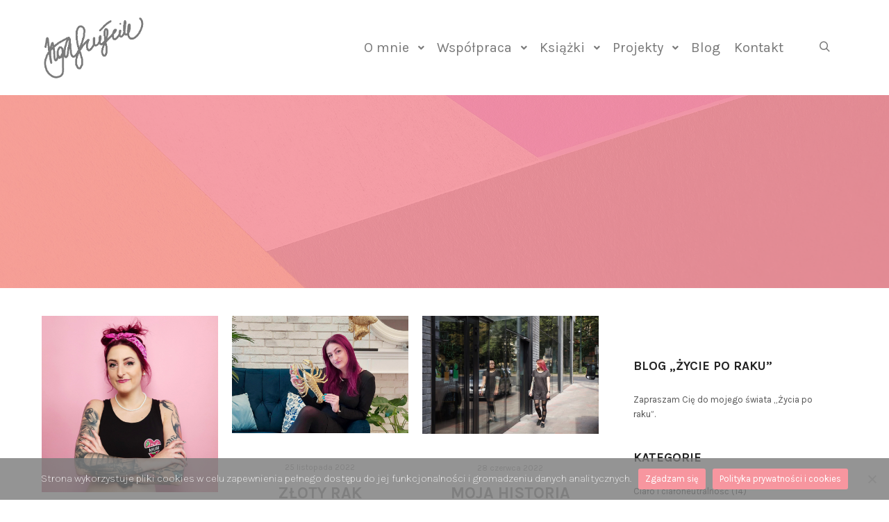

--- FILE ---
content_type: text/html; charset=UTF-8
request_url: https://agaszuscik.com/tag/czas/
body_size: 21517
content:
<!DOCTYPE html>
<!--[if IE 9]>    <html class="no-js lt-ie10" lang="pl-PL"> <![endif]-->
<!--[if gt IE 9]><!--> <html class="no-js" lang="pl-PL"> <!--<![endif]-->
<head>

<meta charset="UTF-8" />
<meta name="viewport" content="width=device-width,initial-scale=1" />
<meta http-equiv="X-UA-Compatible" content="IE=edge">
<link rel="profile" href="https://gmpg.org/xfn/11" />
<meta name='robots' content='index, follow, max-image-preview:large, max-snippet:-1, max-video-preview:-1' />

	<!-- This site is optimized with the Yoast SEO plugin v26.6 - https://yoast.com/wordpress/plugins/seo/ -->
	<title>czas Archives &#8226; Aga Szuścik</title>
	<link rel="canonical" href="https://agaszuscik.com/tag/czas/" />
	<meta property="og:locale" content="pl_PL" />
	<meta property="og:type" content="article" />
	<meta property="og:title" content="czas Archives &#8226; Aga Szuścik" />
	<meta property="og:url" content="https://agaszuscik.com/tag/czas/" />
	<meta property="og:site_name" content="Aga Szuścik" />
	<meta name="twitter:card" content="summary_large_image" />
	<script type="application/ld+json" class="yoast-schema-graph">{"@context":"https://schema.org","@graph":[{"@type":"CollectionPage","@id":"https://agaszuscik.com/tag/czas/","url":"https://agaszuscik.com/tag/czas/","name":"czas Archives &#8226; Aga Szuścik","isPartOf":{"@id":"https://agaszuscik.com/#website"},"primaryImageOfPage":{"@id":"https://agaszuscik.com/tag/czas/#primaryimage"},"image":{"@id":"https://agaszuscik.com/tag/czas/#primaryimage"},"thumbnailUrl":"https://agaszuscik.com/wp-content/uploads/2023/03/IMG_0912-scaled.jpg","breadcrumb":{"@id":"https://agaszuscik.com/tag/czas/#breadcrumb"},"inLanguage":"pl-PL"},{"@type":"ImageObject","inLanguage":"pl-PL","@id":"https://agaszuscik.com/tag/czas/#primaryimage","url":"https://agaszuscik.com/wp-content/uploads/2023/03/IMG_0912-scaled.jpg","contentUrl":"https://agaszuscik.com/wp-content/uploads/2023/03/IMG_0912-scaled.jpg","width":2560,"height":2560},{"@type":"BreadcrumbList","@id":"https://agaszuscik.com/tag/czas/#breadcrumb","itemListElement":[{"@type":"ListItem","position":1,"name":"Home","item":"https://agaszuscik.com/"},{"@type":"ListItem","position":2,"name":"czas"}]},{"@type":"WebSite","@id":"https://agaszuscik.com/#website","url":"https://agaszuscik.com/","name":"Aga Szuścik","description":"Edukacja ginekologiczna","publisher":{"@id":"https://agaszuscik.com/#organization"},"potentialAction":[{"@type":"SearchAction","target":{"@type":"EntryPoint","urlTemplate":"https://agaszuscik.com/?s={search_term_string}"},"query-input":{"@type":"PropertyValueSpecification","valueRequired":true,"valueName":"search_term_string"}}],"inLanguage":"pl-PL"},{"@type":"Organization","@id":"https://agaszuscik.com/#organization","name":"Aga Szuścik","url":"https://agaszuscik.com/","logo":{"@type":"ImageObject","inLanguage":"pl-PL","@id":"https://agaszuscik.com/#/schema/logo/image/","url":"https://agaszuscik.com/wp-content/uploads/2024/08/14347926-1722606632214-1fdadf84d7abd-scaled.jpg","contentUrl":"https://agaszuscik.com/wp-content/uploads/2024/08/14347926-1722606632214-1fdadf84d7abd-scaled.jpg","width":2560,"height":2560,"caption":"Aga Szuścik"},"image":{"@id":"https://agaszuscik.com/#/schema/logo/image/"}}]}</script>
	<!-- / Yoast SEO plugin. -->


<link rel='dns-prefetch' href='//www.googletagmanager.com' />
<link href='https://fonts.gstatic.com' crossorigin rel='preconnect' />
<link rel="alternate" type="application/rss+xml" title="Aga Szuścik &raquo; Kanał z wpisami" href="https://agaszuscik.com/feed/" />
<link rel="alternate" type="application/rss+xml" title="Aga Szuścik &raquo; Kanał z komentarzami" href="https://agaszuscik.com/comments/feed/" />
<link rel="alternate" type="application/rss+xml" title="Aga Szuścik &raquo; Kanał z wpisami otagowanymi jako czas" href="https://agaszuscik.com/tag/czas/feed/" />
<style id='wp-img-auto-sizes-contain-inline-css' type='text/css'>
img:is([sizes=auto i],[sizes^="auto," i]){contain-intrinsic-size:3000px 1500px}
/*# sourceURL=wp-img-auto-sizes-contain-inline-css */
</style>
<link rel='stylesheet' id='dashicons-css' href='https://agaszuscik.com/wp-includes/css/dashicons.min.css?ver=6.9' type='text/css' media='all' />
<link rel='stylesheet' id='elusive-css' href='https://agaszuscik.com/wp-content/plugins/menu-icons/vendor/codeinwp/icon-picker/css/types/elusive.min.css?ver=2.0' type='text/css' media='all' />
<link rel='stylesheet' id='menu-icon-font-awesome-css' href='https://agaszuscik.com/wp-content/plugins/menu-icons/css/fontawesome/css/all.min.css?ver=5.15.4' type='text/css' media='all' />
<link rel='stylesheet' id='foundation-icons-css' href='https://agaszuscik.com/wp-content/plugins/menu-icons/vendor/codeinwp/icon-picker/css/types/foundation-icons.min.css?ver=3.0' type='text/css' media='all' />
<link rel='stylesheet' id='genericons-css' href='https://agaszuscik.com/wp-content/plugins/menu-icons/vendor/codeinwp/icon-picker/css/types/genericons.min.css?ver=3.4' type='text/css' media='all' />
<link rel='stylesheet' id='menu-icons-extra-css' href='https://agaszuscik.com/wp-content/plugins/menu-icons/css/extra.min.css?ver=0.13.20' type='text/css' media='all' />
<style id='wp-emoji-styles-inline-css' type='text/css'>

	img.wp-smiley, img.emoji {
		display: inline !important;
		border: none !important;
		box-shadow: none !important;
		height: 1em !important;
		width: 1em !important;
		margin: 0 0.07em !important;
		vertical-align: -0.1em !important;
		background: none !important;
		padding: 0 !important;
	}
/*# sourceURL=wp-emoji-styles-inline-css */
</style>
<link rel='stylesheet' id='wp-block-library-css' href='https://agaszuscik.com/wp-includes/css/dist/block-library/style.min.css?ver=6.9' type='text/css' media='all' />
<style id='classic-theme-styles-inline-css' type='text/css'>
/*! This file is auto-generated */
.wp-block-button__link{color:#fff;background-color:#32373c;border-radius:9999px;box-shadow:none;text-decoration:none;padding:calc(.667em + 2px) calc(1.333em + 2px);font-size:1.125em}.wp-block-file__button{background:#32373c;color:#fff;text-decoration:none}
/*# sourceURL=/wp-includes/css/classic-themes.min.css */
</style>
<style id='global-styles-inline-css' type='text/css'>
:root{--wp--preset--aspect-ratio--square: 1;--wp--preset--aspect-ratio--4-3: 4/3;--wp--preset--aspect-ratio--3-4: 3/4;--wp--preset--aspect-ratio--3-2: 3/2;--wp--preset--aspect-ratio--2-3: 2/3;--wp--preset--aspect-ratio--16-9: 16/9;--wp--preset--aspect-ratio--9-16: 9/16;--wp--preset--color--black: #000000;--wp--preset--color--cyan-bluish-gray: #abb8c3;--wp--preset--color--white: #ffffff;--wp--preset--color--pale-pink: #f78da7;--wp--preset--color--vivid-red: #cf2e2e;--wp--preset--color--luminous-vivid-orange: #ff6900;--wp--preset--color--luminous-vivid-amber: #fcb900;--wp--preset--color--light-green-cyan: #7bdcb5;--wp--preset--color--vivid-green-cyan: #00d084;--wp--preset--color--pale-cyan-blue: #8ed1fc;--wp--preset--color--vivid-cyan-blue: #0693e3;--wp--preset--color--vivid-purple: #9b51e0;--wp--preset--gradient--vivid-cyan-blue-to-vivid-purple: linear-gradient(135deg,rgb(6,147,227) 0%,rgb(155,81,224) 100%);--wp--preset--gradient--light-green-cyan-to-vivid-green-cyan: linear-gradient(135deg,rgb(122,220,180) 0%,rgb(0,208,130) 100%);--wp--preset--gradient--luminous-vivid-amber-to-luminous-vivid-orange: linear-gradient(135deg,rgb(252,185,0) 0%,rgb(255,105,0) 100%);--wp--preset--gradient--luminous-vivid-orange-to-vivid-red: linear-gradient(135deg,rgb(255,105,0) 0%,rgb(207,46,46) 100%);--wp--preset--gradient--very-light-gray-to-cyan-bluish-gray: linear-gradient(135deg,rgb(238,238,238) 0%,rgb(169,184,195) 100%);--wp--preset--gradient--cool-to-warm-spectrum: linear-gradient(135deg,rgb(74,234,220) 0%,rgb(151,120,209) 20%,rgb(207,42,186) 40%,rgb(238,44,130) 60%,rgb(251,105,98) 80%,rgb(254,248,76) 100%);--wp--preset--gradient--blush-light-purple: linear-gradient(135deg,rgb(255,206,236) 0%,rgb(152,150,240) 100%);--wp--preset--gradient--blush-bordeaux: linear-gradient(135deg,rgb(254,205,165) 0%,rgb(254,45,45) 50%,rgb(107,0,62) 100%);--wp--preset--gradient--luminous-dusk: linear-gradient(135deg,rgb(255,203,112) 0%,rgb(199,81,192) 50%,rgb(65,88,208) 100%);--wp--preset--gradient--pale-ocean: linear-gradient(135deg,rgb(255,245,203) 0%,rgb(182,227,212) 50%,rgb(51,167,181) 100%);--wp--preset--gradient--electric-grass: linear-gradient(135deg,rgb(202,248,128) 0%,rgb(113,206,126) 100%);--wp--preset--gradient--midnight: linear-gradient(135deg,rgb(2,3,129) 0%,rgb(40,116,252) 100%);--wp--preset--font-size--small: 13px;--wp--preset--font-size--medium: 20px;--wp--preset--font-size--large: 36px;--wp--preset--font-size--x-large: 42px;--wp--preset--spacing--20: 0.44rem;--wp--preset--spacing--30: 0.67rem;--wp--preset--spacing--40: 1rem;--wp--preset--spacing--50: 1.5rem;--wp--preset--spacing--60: 2.25rem;--wp--preset--spacing--70: 3.38rem;--wp--preset--spacing--80: 5.06rem;--wp--preset--shadow--natural: 6px 6px 9px rgba(0, 0, 0, 0.2);--wp--preset--shadow--deep: 12px 12px 50px rgba(0, 0, 0, 0.4);--wp--preset--shadow--sharp: 6px 6px 0px rgba(0, 0, 0, 0.2);--wp--preset--shadow--outlined: 6px 6px 0px -3px rgb(255, 255, 255), 6px 6px rgb(0, 0, 0);--wp--preset--shadow--crisp: 6px 6px 0px rgb(0, 0, 0);}:where(.is-layout-flex){gap: 0.5em;}:where(.is-layout-grid){gap: 0.5em;}body .is-layout-flex{display: flex;}.is-layout-flex{flex-wrap: wrap;align-items: center;}.is-layout-flex > :is(*, div){margin: 0;}body .is-layout-grid{display: grid;}.is-layout-grid > :is(*, div){margin: 0;}:where(.wp-block-columns.is-layout-flex){gap: 2em;}:where(.wp-block-columns.is-layout-grid){gap: 2em;}:where(.wp-block-post-template.is-layout-flex){gap: 1.25em;}:where(.wp-block-post-template.is-layout-grid){gap: 1.25em;}.has-black-color{color: var(--wp--preset--color--black) !important;}.has-cyan-bluish-gray-color{color: var(--wp--preset--color--cyan-bluish-gray) !important;}.has-white-color{color: var(--wp--preset--color--white) !important;}.has-pale-pink-color{color: var(--wp--preset--color--pale-pink) !important;}.has-vivid-red-color{color: var(--wp--preset--color--vivid-red) !important;}.has-luminous-vivid-orange-color{color: var(--wp--preset--color--luminous-vivid-orange) !important;}.has-luminous-vivid-amber-color{color: var(--wp--preset--color--luminous-vivid-amber) !important;}.has-light-green-cyan-color{color: var(--wp--preset--color--light-green-cyan) !important;}.has-vivid-green-cyan-color{color: var(--wp--preset--color--vivid-green-cyan) !important;}.has-pale-cyan-blue-color{color: var(--wp--preset--color--pale-cyan-blue) !important;}.has-vivid-cyan-blue-color{color: var(--wp--preset--color--vivid-cyan-blue) !important;}.has-vivid-purple-color{color: var(--wp--preset--color--vivid-purple) !important;}.has-black-background-color{background-color: var(--wp--preset--color--black) !important;}.has-cyan-bluish-gray-background-color{background-color: var(--wp--preset--color--cyan-bluish-gray) !important;}.has-white-background-color{background-color: var(--wp--preset--color--white) !important;}.has-pale-pink-background-color{background-color: var(--wp--preset--color--pale-pink) !important;}.has-vivid-red-background-color{background-color: var(--wp--preset--color--vivid-red) !important;}.has-luminous-vivid-orange-background-color{background-color: var(--wp--preset--color--luminous-vivid-orange) !important;}.has-luminous-vivid-amber-background-color{background-color: var(--wp--preset--color--luminous-vivid-amber) !important;}.has-light-green-cyan-background-color{background-color: var(--wp--preset--color--light-green-cyan) !important;}.has-vivid-green-cyan-background-color{background-color: var(--wp--preset--color--vivid-green-cyan) !important;}.has-pale-cyan-blue-background-color{background-color: var(--wp--preset--color--pale-cyan-blue) !important;}.has-vivid-cyan-blue-background-color{background-color: var(--wp--preset--color--vivid-cyan-blue) !important;}.has-vivid-purple-background-color{background-color: var(--wp--preset--color--vivid-purple) !important;}.has-black-border-color{border-color: var(--wp--preset--color--black) !important;}.has-cyan-bluish-gray-border-color{border-color: var(--wp--preset--color--cyan-bluish-gray) !important;}.has-white-border-color{border-color: var(--wp--preset--color--white) !important;}.has-pale-pink-border-color{border-color: var(--wp--preset--color--pale-pink) !important;}.has-vivid-red-border-color{border-color: var(--wp--preset--color--vivid-red) !important;}.has-luminous-vivid-orange-border-color{border-color: var(--wp--preset--color--luminous-vivid-orange) !important;}.has-luminous-vivid-amber-border-color{border-color: var(--wp--preset--color--luminous-vivid-amber) !important;}.has-light-green-cyan-border-color{border-color: var(--wp--preset--color--light-green-cyan) !important;}.has-vivid-green-cyan-border-color{border-color: var(--wp--preset--color--vivid-green-cyan) !important;}.has-pale-cyan-blue-border-color{border-color: var(--wp--preset--color--pale-cyan-blue) !important;}.has-vivid-cyan-blue-border-color{border-color: var(--wp--preset--color--vivid-cyan-blue) !important;}.has-vivid-purple-border-color{border-color: var(--wp--preset--color--vivid-purple) !important;}.has-vivid-cyan-blue-to-vivid-purple-gradient-background{background: var(--wp--preset--gradient--vivid-cyan-blue-to-vivid-purple) !important;}.has-light-green-cyan-to-vivid-green-cyan-gradient-background{background: var(--wp--preset--gradient--light-green-cyan-to-vivid-green-cyan) !important;}.has-luminous-vivid-amber-to-luminous-vivid-orange-gradient-background{background: var(--wp--preset--gradient--luminous-vivid-amber-to-luminous-vivid-orange) !important;}.has-luminous-vivid-orange-to-vivid-red-gradient-background{background: var(--wp--preset--gradient--luminous-vivid-orange-to-vivid-red) !important;}.has-very-light-gray-to-cyan-bluish-gray-gradient-background{background: var(--wp--preset--gradient--very-light-gray-to-cyan-bluish-gray) !important;}.has-cool-to-warm-spectrum-gradient-background{background: var(--wp--preset--gradient--cool-to-warm-spectrum) !important;}.has-blush-light-purple-gradient-background{background: var(--wp--preset--gradient--blush-light-purple) !important;}.has-blush-bordeaux-gradient-background{background: var(--wp--preset--gradient--blush-bordeaux) !important;}.has-luminous-dusk-gradient-background{background: var(--wp--preset--gradient--luminous-dusk) !important;}.has-pale-ocean-gradient-background{background: var(--wp--preset--gradient--pale-ocean) !important;}.has-electric-grass-gradient-background{background: var(--wp--preset--gradient--electric-grass) !important;}.has-midnight-gradient-background{background: var(--wp--preset--gradient--midnight) !important;}.has-small-font-size{font-size: var(--wp--preset--font-size--small) !important;}.has-medium-font-size{font-size: var(--wp--preset--font-size--medium) !important;}.has-large-font-size{font-size: var(--wp--preset--font-size--large) !important;}.has-x-large-font-size{font-size: var(--wp--preset--font-size--x-large) !important;}
:where(.wp-block-post-template.is-layout-flex){gap: 1.25em;}:where(.wp-block-post-template.is-layout-grid){gap: 1.25em;}
:where(.wp-block-term-template.is-layout-flex){gap: 1.25em;}:where(.wp-block-term-template.is-layout-grid){gap: 1.25em;}
:where(.wp-block-columns.is-layout-flex){gap: 2em;}:where(.wp-block-columns.is-layout-grid){gap: 2em;}
:root :where(.wp-block-pullquote){font-size: 1.5em;line-height: 1.6;}
/*# sourceURL=global-styles-inline-css */
</style>
<link rel='stylesheet' id='cookie-notice-front-css' href='https://agaszuscik.com/wp-content/plugins/cookie-notice/css/front.min.css?ver=2.5.11' type='text/css' media='all' />
<link rel='stylesheet' id='fancybox-css' href='https://agaszuscik.com/wp-content/plugins/easy-fancybox/fancybox/1.5.4/jquery.fancybox.min.css?ver=6.9' type='text/css' media='screen' />
<style id='fancybox-inline-css' type='text/css'>
#fancybox-outer{background:#ffffff}#fancybox-content{background:#ffffff;border-color:#ffffff;color:#000000;}#fancybox-title,#fancybox-title-float-main{color:#fff}
/*# sourceURL=fancybox-inline-css */
</style>
<link rel='stylesheet' id='jquery-lightgallery-css' href='https://agaszuscik.com/wp-content/themes/rife-free/js/light-gallery/css/lightgallery.min.css?ver=1.9.0' type='text/css' media='all' />
<link rel='stylesheet' id='font-awesome-css' href='https://agaszuscik.com/wp-content/plugins/elementor/assets/lib/font-awesome/css/font-awesome.min.css?ver=4.7.0' type='text/css' media='all' />
<link rel='stylesheet' id='a13-icomoon-css' href='https://agaszuscik.com/wp-content/themes/rife-free/css/icomoon.css?ver=2.4.23' type='text/css' media='all' />
<link rel='stylesheet' id='a13-main-style-css' href='https://agaszuscik.com/wp-content/themes/rife-free/style.css?ver=2.4.23' type='text/css' media='all' />
<link rel='stylesheet' id='a13-user-css-css' href='https://agaszuscik.com/wp-content/uploads/apollo13_framework_files/css/user.css?ver=2.4.23_1767368081' type='text/css' media='all' />
<link rel='stylesheet' id='font-awesome-5-all-css' href='https://agaszuscik.com/wp-content/plugins/elementor/assets/lib/font-awesome/css/all.min.css?ver=3.34.0' type='text/css' media='all' />
<link rel='stylesheet' id='font-awesome-4-shim-css' href='https://agaszuscik.com/wp-content/plugins/elementor/assets/lib/font-awesome/css/v4-shims.min.css?ver=3.34.0' type='text/css' media='all' />
<link rel='stylesheet' id='ekit-widget-styles-css' href='https://agaszuscik.com/wp-content/plugins/elementskit-lite/widgets/init/assets/css/widget-styles.css?ver=3.7.8' type='text/css' media='all' />
<link rel='stylesheet' id='ekit-responsive-css' href='https://agaszuscik.com/wp-content/plugins/elementskit-lite/widgets/init/assets/css/responsive.css?ver=3.7.8' type='text/css' media='all' />
<link rel='stylesheet' id='elementor-frontend-css' href='https://agaszuscik.com/wp-content/plugins/elementor/assets/css/frontend.min.css?ver=3.34.0' type='text/css' media='all' />
<link rel='stylesheet' id='eael-general-css' href='https://agaszuscik.com/wp-content/plugins/essential-addons-for-elementor-lite/assets/front-end/css/view/general.min.css?ver=6.5.4' type='text/css' media='all' />
<script type="text/javascript" src="https://agaszuscik.com/wp-includes/js/jquery/jquery.min.js?ver=3.7.1" id="jquery-core-js"></script>
<script type="text/javascript" src="https://agaszuscik.com/wp-includes/js/jquery/jquery-migrate.min.js?ver=3.4.1" id="jquery-migrate-js"></script>
<script type="text/javascript" id="cookie-notice-front-js-before">
/* <![CDATA[ */
var cnArgs = {"ajaxUrl":"https:\/\/agaszuscik.com\/wp-admin\/admin-ajax.php","nonce":"4b0dc2b523","hideEffect":"fade","position":"bottom","onScroll":false,"onScrollOffset":100,"onClick":true,"cookieName":"cookie_notice_accepted","cookieTime":2592000,"cookieTimeRejected":2592000,"globalCookie":false,"redirection":false,"cache":true,"revokeCookies":false,"revokeCookiesOpt":"automatic"};

//# sourceURL=cookie-notice-front-js-before
/* ]]> */
</script>
<script type="text/javascript" src="https://agaszuscik.com/wp-content/plugins/cookie-notice/js/front.min.js?ver=2.5.11" id="cookie-notice-front-js"></script>

<!-- Fragment znacznika Google (gtag.js) dodany przez Site Kit -->
<!-- Fragment Google Analytics dodany przez Site Kit -->
<script type="text/javascript" src="https://www.googletagmanager.com/gtag/js?id=GT-WBL72S8" id="google_gtagjs-js" async></script>
<script type="text/javascript" id="google_gtagjs-js-after">
/* <![CDATA[ */
window.dataLayer = window.dataLayer || [];function gtag(){dataLayer.push(arguments);}
gtag("set","linker",{"domains":["agaszuscik.com"]});
gtag("js", new Date());
gtag("set", "developer_id.dZTNiMT", true);
gtag("config", "GT-WBL72S8");
 window._googlesitekit = window._googlesitekit || {}; window._googlesitekit.throttledEvents = []; window._googlesitekit.gtagEvent = (name, data) => { var key = JSON.stringify( { name, data } ); if ( !! window._googlesitekit.throttledEvents[ key ] ) { return; } window._googlesitekit.throttledEvents[ key ] = true; setTimeout( () => { delete window._googlesitekit.throttledEvents[ key ]; }, 5 ); gtag( "event", name, { ...data, event_source: "site-kit" } ); }; 
//# sourceURL=google_gtagjs-js-after
/* ]]> */
</script>
<script type="text/javascript" src="https://agaszuscik.com/wp-content/plugins/elementor/assets/lib/font-awesome/js/v4-shims.min.js?ver=3.34.0" id="font-awesome-4-shim-js"></script>
<link rel="https://api.w.org/" href="https://agaszuscik.com/wp-json/" /><link rel="alternate" title="JSON" type="application/json" href="https://agaszuscik.com/wp-json/wp/v2/tags/104" /><link rel="EditURI" type="application/rsd+xml" title="RSD" href="https://agaszuscik.com/xmlrpc.php?rsd" />
<meta name="generator" content="WordPress 6.9" />
<meta name="generator" content="Site Kit by Google 1.168.0" />		<style type="text/css">.pp-podcast {opacity: 0;}</style>
		<script type="text/javascript">
// <![CDATA[
(function(){
    var docElement = document.documentElement,
        className = docElement.className;
    // Change `no-js` to `js`
    var reJS = new RegExp('(^|\\s)no-js( |\\s|$)');
    //space as literal in second capturing group cause there is strange situation when \s is not catched on load when other plugins add their own classes
    className = className.replace(reJS, '$1js$2');
    docElement.className = className;
})();
// ]]>
</script><script type="text/javascript">
// <![CDATA[
WebFontConfig = {
    google: {"families":["Karla:400,700,900","Karla:400,700,900","Karla:200,400,700,900","Karla"]},
    active: function () {
        //tell listeners that fonts are loaded
        if (window.jQuery) {
            jQuery(document.body).trigger('webfontsloaded');
        }
    }
};
(function (d) {
    var wf = d.createElement('script'), s = d.scripts[0];
    wf.src = 'https://agaszuscik.com/wp-content/themes/rife-free/js/webfontloader.min.js';
    wf.type = 'text/javascript';
    wf.async = 'true';
    s.parentNode.insertBefore(wf, s);
})(document);
// ]]>
</script><meta name="generator" content="Elementor 3.34.0; features: additional_custom_breakpoints; settings: css_print_method-external, google_font-enabled, font_display-auto">
			<style>
				.e-con.e-parent:nth-of-type(n+4):not(.e-lazyloaded):not(.e-no-lazyload),
				.e-con.e-parent:nth-of-type(n+4):not(.e-lazyloaded):not(.e-no-lazyload) * {
					background-image: none !important;
				}
				@media screen and (max-height: 1024px) {
					.e-con.e-parent:nth-of-type(n+3):not(.e-lazyloaded):not(.e-no-lazyload),
					.e-con.e-parent:nth-of-type(n+3):not(.e-lazyloaded):not(.e-no-lazyload) * {
						background-image: none !important;
					}
				}
				@media screen and (max-height: 640px) {
					.e-con.e-parent:nth-of-type(n+2):not(.e-lazyloaded):not(.e-no-lazyload),
					.e-con.e-parent:nth-of-type(n+2):not(.e-lazyloaded):not(.e-no-lazyload) * {
						background-image: none !important;
					}
				}
			</style>
			<link rel="icon" href="https://agaszuscik.com/wp-content/uploads/2024/09/aga-szuscik-ikona-50x50.png" sizes="32x32" />
<link rel="icon" href="https://agaszuscik.com/wp-content/uploads/2024/09/aga-szuscik-ikona.png" sizes="192x192" />
<link rel="apple-touch-icon" href="https://agaszuscik.com/wp-content/uploads/2024/09/aga-szuscik-ikona.png" />
<meta name="msapplication-TileImage" content="https://agaszuscik.com/wp-content/uploads/2024/09/aga-szuscik-ikona.png" />
<link rel="alternate" type="application/rss+xml" title="RSS" href="https://agaszuscik.com/rsslatest.xml" />		<style type="text/css" id="wp-custom-css">
			.menu-item i._mi, .menu-item img._mi {
height: 25px;}

 .elementor-17333 .elementor-element.elementor-element-988c3a0 .responsive-simple-tabs-section .sub-tab-name:first-of-type{
display: none !important;
}

 .elementor-17949 .elementor-element.elementor-element-df38b7f .responsive-simple-tabs-section .sub-tab-name:first-of-type{
display: none !important;
}

.header-variant-one_line_centered.sticky-values .logo-container, .header-horizontal .sticky-values .logo-container a.logo {
	max-width: 70px;
}
		</style>
		</head>

<body id="top" class="archive tag tag-czas tag-104 wp-theme-rife-free cookies-not-set side-menu-eff-7 header-horizontal site-layout-full posts-list elementor-default elementor-kit-12104" itemtype="https://schema.org/Blog" itemscope>
<div class="whole-layout">
<div id="preloader" class="circle onReady">
    <div class="preload-content">
        <div class="preloader-animation">				<div class="circle-loader"></div>
				</div>
        <a class="skip-preloader a13icon-cross" href="#"></a>
    </div>
</div>
                <div class="page-background to-move"></div>
        <header id="header" class="to-move a13-horizontal header-type-one_line a13-normal-variant header-variant-one_line narrow tools-icons-2 sticky-no-hiding" itemtype="https://schema.org/WPHeader" itemscope>
	<div class="head">
		<div class="logo-container" itemtype="https://schema.org/Organization" itemscope><a class="logo normal-logo image-logo" href="https://agaszuscik.com/" title="Aga Szuścik" rel="home" itemprop="url"><img fetchpriority="high" src="https://agaszuscik.com/wp-content/uploads/2024/01/Aga-Szuscik-podpis-szary-PNG.png" alt="Aga Szuścik" width="427" height="277" itemprop="logo" /></a></div>
		<nav id="access" class="navigation-bar" itemtype="https://schema.org/SiteNavigationElement" itemscope><!-- this element is need in HTML even if menu is disabled -->
							<div class="menu-container"><ul id="menu-site-menu" class="top-menu with-effect menu--ferdinand opener-icons-on"><li id="menu-item-12215" class="menu-item menu-item-type-post_type menu-item-object-page menu-item-has-children menu-parent-item menu-item-12215 normal-menu"><a href="https://agaszuscik.com/o-mnie/"><span><em>O mnie</em></span></a><i tabindex="0" class="fa sub-mark fa-angle-down"></i>
<ul class="sub-menu">
	<li id="menu-item-20971" class="menu-item menu-item-type-post_type menu-item-object-page menu-item-20971"><a href="https://agaszuscik.com/w-mediach/"><span><img src="https://agaszuscik.com/wp-content/uploads/2025/11/027-w-mediach.svg" class="_mi _before _svg" aria-hidden="true" alt="" width="225" height="225" style="width:1.5em;"/><span>W mediach</span></span></a></li>
</ul>
</li>
<li id="menu-item-12259" class="menu-item menu-item-type-post_type menu-item-object-page menu-item-has-children menu-parent-item menu-item-12259 normal-menu"><a href="https://agaszuscik.com/wspolpraca/"><span><em>Współpraca</em></span></a><i tabindex="0" class="fa sub-mark fa-angle-down"></i>
<ul class="sub-menu">
	<li id="menu-item-12844" class="menu-item menu-item-type-post_type menu-item-object-page menu-item-12844"><a href="https://agaszuscik.com/szkolenia/"><span><img src="https://agaszuscik.com/wp-content/uploads/2025/11/024-szkolenia.svg" class="_mi _before _svg" aria-hidden="true" alt="" width="225" height="225" style="width:1.5em;"/><span>Szkolenia</span></span></a></li>
	<li id="menu-item-20868" class="menu-item menu-item-type-post_type menu-item-object-page menu-item-20868"><a href="https://agaszuscik.com/wystapienia/"><span><img loading="lazy" src="https://agaszuscik.com/wp-content/uploads/2025/11/025-wystapienia.svg" class="_mi _before _svg" aria-hidden="true" alt="" width="225" height="225" style="width:1.5em;"/><span>Wystąpienia</span></span></a></li>
	<li id="menu-item-20869" class="menu-item menu-item-type-post_type menu-item-object-page menu-item-20869"><a href="https://agaszuscik.com/social-media/"><span><img loading="lazy" src="https://agaszuscik.com/wp-content/uploads/2025/11/026-social-media.svg" class="_mi _before _svg" aria-hidden="true" alt="" width="225" height="225" style="width:1.5em;"/><span>Social media</span></span></a></li>
	<li id="menu-item-20870" class="menu-item menu-item-type-post_type menu-item-object-page menu-item-20870"><a href="https://agaszuscik.com/kampanie/"><span><img loading="lazy" src="https://agaszuscik.com/wp-content/uploads/2025/11/028-kampanie.svg" class="_mi _before _svg" aria-hidden="true" alt="" width="225" height="225" style="width:1.5em;"/><span>Kampanie</span></span></a></li>
</ul>
</li>
<li id="menu-item-20380" class="menu-item menu-item-type-post_type menu-item-object-page menu-item-has-children menu-parent-item menu-item-20380 normal-menu"><a href="https://agaszuscik.com/ksiazki/"><span><em>Książki</em></span></a><i tabindex="0" class="fa sub-mark fa-angle-down"></i>
<ul class="sub-menu">
	<li id="menu-item-20381" class="menu-item menu-item-type-post_type menu-item-object-page menu-item-20381"><a href="https://agaszuscik.com/zdrowka/"><span><img loading="lazy" src="https://agaszuscik.com/wp-content/uploads/2025/09/023-zdrowka.svg" class="_mi _before _svg" aria-hidden="true" alt="Ikonka książki "Zdrówka"" width="225" height="225" style="width:1.5em;"/><span>„Zdrówka!”</span></span></a></li>
	<li id="menu-item-20382" class="menu-item menu-item-type-post_type menu-item-object-page menu-item-20382"><a href="https://agaszuscik.com/ginekologicznie/"><span><img loading="lazy" src="https://agaszuscik.com/wp-content/uploads/2025/09/022-ginekologicznie-v2.svg" class="_mi _before _svg" aria-hidden="true" alt="Ikonka książki "GinekoLOGICZNIE"" width="225" height="225" style="width:1.5em;"/><span>„GinekoLOGICZNIE”</span></span></a></li>
</ul>
</li>
<li id="menu-item-12224" class="menu-item menu-item-type-post_type menu-item-object-page menu-item-has-children menu-parent-item menu-item-12224 normal-menu"><span class="title" tabindex="0"><span><em>Projekty</em></span></span><i tabindex="0" class="fa sub-mark fa-angle-down"></i>
<ul class="sub-menu">
	<li id="menu-item-21567" class="menu-item menu-item-type-post_type menu-item-object-page menu-item-21567"><a href="https://agaszuscik.com/lista/"><span><img loading="lazy" src="https://agaszuscik.com/wp-content/uploads/2024/08/002-lista.svg" class="_mi _before _svg" aria-hidden="true" alt="Ikona "Lista Ginekolożek i Ginekologów"" width="1280" height="1280" style="width:1.5em;"/><span>Lista Ginekologów i Ginekolożek</span></span></a></li>
	<li id="menu-item-19723" class="menu-item menu-item-type-post_type menu-item-object-page menu-item-19723"><a href="https://agaszuscik.com/fizjo/"><span><img loading="lazy" src="https://agaszuscik.com/wp-content/uploads/2025/08/020-fizjo.svg" class="_mi _before _svg" aria-hidden="true" alt="Ikona "Lista Fizjoterapeutek i Fizjoterapeutów Uroginekologicznych"" width="225" height="225" style="width:1.5em;"/><span>Lista Fizjoterapeutek i Fizjoterapeutów</span></span></a></li>
	<li id="menu-item-19946" class="menu-item menu-item-type-post_type menu-item-object-page menu-item-19946"><a href="https://agaszuscik.com/zdrowkast/"><span><img loading="lazy" src="https://agaszuscik.com/wp-content/uploads/2025/09/021-zdrowkast.svg" class="_mi _before _svg" aria-hidden="true" alt="" width="225" height="225" style="width:1.5em;"/><span>Zdrówkast</span></span></a></li>
	<li id="menu-item-21269" class="menu-item menu-item-type-post_type menu-item-object-page menu-item-21269"><a href="https://agaszuscik.com/algorytm/"><span><img loading="lazy" src="https://agaszuscik.com/wp-content/uploads/2024/08/003-algorytm.svg" class="_mi _before _svg" aria-hidden="true" alt="Algorytm - ikonka" width="1280" height="1280" style="width:1.5em;"/><span>Algorytm Wizyt Ginekologicznych</span></span></a></li>
	<li id="menu-item-18759" class="menu-item menu-item-type-post_type menu-item-object-work menu-item-18759"><a href="https://agaszuscik.com/raport/"><span><img loading="lazy" src="https://agaszuscik.com/wp-content/uploads/2025/01/019-raport.svg" class="_mi _before _svg" aria-hidden="true" alt="" width="225" height="225" style="width:1.5em;"/><span>Raport o NTM</span></span></a></li>
	<li id="menu-item-18058" class="menu-item menu-item-type-post_type menu-item-object-work menu-item-18058"><a href="https://agaszuscik.com/okresownik/"><span><img loading="lazy" src="https://agaszuscik.com/wp-content/uploads/2024/08/018-okresownik.svg" class="_mi _before _svg" aria-hidden="true" alt="" width="1280" height="1280" style="width:1.5em;"/><span>Okresownik</span></span></a></li>
	<li id="menu-item-13182" class="menu-item menu-item-type-post_type menu-item-object-work menu-item-13182"><a href="https://agaszuscik.com/dialogi/"><span><img loading="lazy" src="https://agaszuscik.com/wp-content/uploads/2024/08/004-livey.svg" class="_mi _before _svg" aria-hidden="true" alt="Ikona "live z ekspertem"" width="1280" height="1280" style="width:1.5em;"/><span>Live’y z ekspert_kami</span></span></a></li>
	<li id="menu-item-13292" class="menu-item menu-item-type-post_type menu-item-object-work menu-item-13292"><a href="https://agaszuscik.com/elementarz/"><span><img loading="lazy" src="https://agaszuscik.com/wp-content/uploads/2024/08/005-elementarz.svg" class="_mi _before _svg" aria-hidden="true" alt="" width="1280" height="1280" style="width:1.5em;"/><span>Elementarz zdrowej wulwy</span></span></a></li>
	<li id="menu-item-13317" class="menu-item menu-item-type-post_type menu-item-object-work menu-item-13317"><a href="https://agaszuscik.com/samobadanie/"><span><img loading="lazy" src="https://agaszuscik.com/wp-content/uploads/2024/08/006-samobadanie.svg" class="_mi _before _svg" aria-hidden="true" alt="Ikona "samobadanie"" width="1280" height="1280" style="width:1.5em;"/><span>Samobadanie piersi</span></span></a></li>
	<li id="menu-item-13327" class="menu-item menu-item-type-post_type menu-item-object-work menu-item-13327"><a href="https://agaszuscik.com/film-dla-mlodziezy/"><span><img loading="lazy" src="https://agaszuscik.com/wp-content/uploads/2024/08/007-film-dla-mlodziezy.svg" class="_mi _before _svg" aria-hidden="true" alt="" width="1280" height="1280" style="width:1.5em;"/><span>Film dla młodzieży</span></span></a></li>
	<li id="menu-item-16649" class="menu-item menu-item-type-post_type menu-item-object-work menu-item-16649"><a href="https://agaszuscik.com/broszura/"><span><img loading="lazy" src="https://agaszuscik.com/wp-content/uploads/2024/08/008-broszura.svg" class="_mi _before _svg" aria-hidden="true" alt="Ikona "broszura"" width="1280" height="1280" style="width:1.5em;"/><span>Broszura o HPV</span></span></a></li>
	<li id="menu-item-15043" class="menu-item menu-item-type-post_type menu-item-object-work menu-item-15043"><a href="https://agaszuscik.com/spot-o-hpv/"><span><img loading="lazy" src="https://agaszuscik.com/wp-content/uploads/2024/08/009-spot-o-hpv.svg" class="_mi _before _svg" aria-hidden="true" alt="Ikona "spot o hpv"" width="1280" height="1280" style="width:1.5em;"/><span>Spot o HPV</span></span></a></li>
	<li id="menu-item-13343" class="menu-item menu-item-type-post_type menu-item-object-work menu-item-13343"><a href="https://agaszuscik.com/endo-spot/"><span><img loading="lazy" src="https://agaszuscik.com/wp-content/uploads/2024/08/010-spot-o-endometriozie.svg" class="_mi _before _svg" aria-hidden="true" alt="Ikonka "Endometrioza"" width="1280" height="1280" style="width:1.5em;"/><span>Spot o endometriozie</span></span></a></li>
	<li id="menu-item-13351" class="menu-item menu-item-type-post_type menu-item-object-work menu-item-13351"><a href="https://agaszuscik.com/to-sie-nie-zdarza/"><span><img loading="lazy" src="https://agaszuscik.com/wp-content/uploads/2024/08/011-zdjecia-o-moim-raku.svg" class="_mi _before _svg" aria-hidden="true" alt="" width="1280" height="1280" style="width:1.5em;"/><span>Zdjęcia o moim raku</span></span></a></li>
	<li id="menu-item-13378" class="menu-item menu-item-type-post_type menu-item-object-work menu-item-13378"><a href="https://agaszuscik.com/power-speeches/"><span><img loading="lazy" src="https://agaszuscik.com/wp-content/uploads/2024/08/012-power-speeches.svg" class="_mi _before _svg" aria-hidden="true" alt="Ikona "power speeches"" width="1280" height="1280" style="width:1.5em;"/><span>Power speeches</span></span></a></li>
	<li id="menu-item-13397" class="menu-item menu-item-type-post_type menu-item-object-work menu-item-13397"><a href="https://agaszuscik.com/profilaki/"><span><img loading="lazy" src="https://agaszuscik.com/wp-content/uploads/2024/08/013-profilaki.svg" class="_mi _before _svg" aria-hidden="true" alt="" width="1280" height="1280" style="width:1.5em;"/><span>Profilaki uczą</span></span></a></li>
	<li id="menu-item-13417" class="menu-item menu-item-type-post_type menu-item-object-work menu-item-13417"><a href="https://agaszuscik.com/przewodniki/"><span><img loading="lazy" src="https://agaszuscik.com/wp-content/uploads/2024/08/014-przewodniki.svg" class="_mi _before _svg" aria-hidden="true" alt="Ikonka "Przewodniki"" width="1280" height="1280" style="width:1.5em;"/><span>Przewodniki w PDF</span></span></a></li>
	<li id="menu-item-13434" class="menu-item menu-item-type-post_type menu-item-object-work menu-item-13434"><a href="https://agaszuscik.com/kartka/"><span><img loading="lazy" src="https://agaszuscik.com/wp-content/uploads/2024/08/015-kartka.svg" class="_mi _before _svg" aria-hidden="true" alt="Ikonka z kartką" width="1280" height="1280" style="width:1.5em;"/><span>Kartka po diagnozie</span></span></a></li>
	<li id="menu-item-13454" class="menu-item menu-item-type-post_type menu-item-object-work menu-item-13454"><a href="https://agaszuscik.com/in-ty-mnie/"><span><img loading="lazy" src="https://agaszuscik.com/wp-content/uploads/2024/08/016-felietony-in-ty-mnie.svg" class="_mi _before _svg" aria-hidden="true" alt="Ikona "felietony in-ty-mnie"" width="1280" height="1280" style="width:1.5em;"/><span>Felietony In-Ty-Mnie</span></span></a></li>
</ul>
</li>
<li id="menu-item-21387" class="menu-item menu-item-type-post_type menu-item-object-page current_page_parent menu-item-21387 normal-menu"><a href="https://agaszuscik.com/blog/"><span><em>Blog</em></span></a></li>
<li id="menu-item-12305" class="menu-item menu-item-type-post_type menu-item-object-page menu-item-12305 normal-menu"><a href="https://agaszuscik.com/kontakt/"><span><em>Kontakt</em></span></a></li>
</ul></div>					</nav>
		<!-- #access -->
		<div id="header-tools" class=" icons-2"><button id="search-button" class="a13icon-search tool" title="Szukaj"><span class="screen-reader-text">Szukaj</span></button><button id="side-menu-switch" class="fa fa-bookmark tool" title="Więcej informacji"><span class="screen-reader-text">Więcej informacji</span></button><button id="mobile-menu-opener" class="a13icon-menu tool" title="Główne menu"><span class="screen-reader-text">Główne menu</span></button></div>			</div>
	<div class="search-container"><div class="search"><span class="a13icon-search"></span>
                <form class="search-form" role="search" method="get" action="https://agaszuscik.com/" >
                    <fieldset class="semantic">
                        <input placeholder="Szukaj &hellip;" type="search" name="s" id="s1" data-swplive="true" value="" />
                        <input type="submit" id="searchsubmit1" title="Szukaj" value="Szukaj" />
                        
                        
                    </fieldset>
                </form><span class="a13icon-cross close"></span></div></div></header>
    <div id="mid" class="to-move layout-center layout-parted layout-no-edge layout-fixed with-sidebar right-sidebar"><header class="title-bar a13-parallax outside title_bar_variant_centered title_bar_width_full has-effect" data-a13-parallax-type="bt" data-a13-parallax-speed="1"><div class="overlay-color"><div class="in"><div class="titles"><h1 class="page-title entry-title" itemprop="headline">Archiwa tagu: <span>czas</span></h1></div></div></div></header>

		<article id="content" class="clearfix">
			<div class="content-limiter">
				<div id="col-mask">
					<div class="content-box lazy-load-on">
						<div class="bricks-frame posts-bricks posts-bricks-1  posts_vertical_centered posts-columns-3"><div class="posts-grid-container" data-lazy-load="1" data-lazy-load-mode="auto" data-margin="20"><div class="grid-master"></div><div id="post-15053" class="archive-item w1 post-15053 post type-post status-publish format-standard has-post-thumbnail category-cialoineutralnosc tag-abc-emocji tag-arteterapia tag-choroba tag-cialo tag-czas tag-empatia tag-milosc tag-operacja tag-poradnik tag-przewodnik tag-rak tag-rak-szyjki-macicy tag-stereotyp tag-sztuka tag-tatuaz tag-tatuaze" data-category-8="1" itemtype="https://schema.org/CreativeWork" itemscope><div class="item-image post-media"><a href="https://agaszuscik.com/post/tatuaz-od-brodawek-sutkowych-po-wzory-w-jelitach/"><img width="470" src="https://agaszuscik.com/wp-content/uploads/apollo13_images/IMG_0912-scaled-21kylv022cut6sq29rhwlhjbwrmr2ej7oes.jpg" class="attachment-470x0x1xx100 size-470x0x1xx100 wp-post-image" alt="" itemprop="image" decoding="async" /></a></div>
<div class="formatter">
    <div class="real-content hentry">

        <div class="post-meta"><time class="entry-date published updated" datetime="2023-03-03T17:21:38+01:00" itemprop="datePublished">3 marca 2023</time> </div><h2 class="post-title entry-title" itemprop="headline"><a href="https://agaszuscik.com/post/tatuaz-od-brodawek-sutkowych-po-wzory-w-jelitach/" itemprop="url">Tatuaż: od brodawek sutkowych po wzory w jelitach</a></h2>
        <div class="entry-summary" itemprop="text">
        <p>O tatuażach, raku, medycynie i sztuce </p>
        </div>

        <div class="clear"></div>

                
    </div>
</div></div><div id="post-13027" class="archive-item w1 post-13027 post type-post status-publish format-standard has-post-thumbnail category-psychologiaispoleczenstwo category-rakileczenie tag-czas tag-emocje tag-ginekologia tag-historia tag-moja-praca tag-patient-experience tag-rak tag-stereotyp tag-za-kulisami" data-category-9="1" data-category-6="1" itemtype="https://schema.org/CreativeWork" itemscope><div class="item-image post-media"><a href="https://agaszuscik.com/post/zloty-rak/"><img width="470" src="https://agaszuscik.com/wp-content/uploads/apollo13_images/blog-zloty-rak-okladka-1-21chx3qx1z3yle2ye03dgpktxd9bn70o5cc.jpg" class="attachment-470x0x1xx100 size-470x0x1xx100 wp-post-image" alt="" itemprop="image" decoding="async" /></a></div>
<div class="formatter">
    <div class="real-content hentry">

        <div class="post-meta"><time class="entry-date published updated" datetime="2022-11-25T17:40:05+01:00" itemprop="datePublished">25 listopada 2022</time> </div><h2 class="post-title entry-title" itemprop="headline"><a href="https://agaszuscik.com/post/zloty-rak/" itemprop="url">Złoty rak</a></h2>
        <div class="entry-summary" itemprop="text">
        <p>Czyli jak żyje instagramerka</p>
        </div>

        <div class="clear"></div>

                
    </div>
</div></div><div id="post-13035" class="archive-item w1 post-13035 post type-post status-publish format-standard has-post-thumbnail category-rakileczenie tag-choroba tag-cytologia tag-czas tag-diagnoza tag-historia tag-moja-historia tag-moja-praca tag-praca tag-profilaktyka tag-rak tag-rak-szyjki-macicy tag-szczescie tag-sztuka tag-to-sie-nie-zdarza" data-category-6="1" itemtype="https://schema.org/CreativeWork" itemscope><div class="item-image post-media"><a href="https://agaszuscik.com/post/moja-historia-2-20/"><img width="470" src="https://agaszuscik.com/wp-content/uploads/apollo13_images/blog-38-21cho45ulssgiyu14vb26x3qp7br9hvo4qc.webp" class="attachment-470x0x1xx100 size-470x0x1xx100 wp-post-image" alt="" itemprop="image" decoding="async" /></a></div>
<div class="formatter">
    <div class="real-content hentry">

        <div class="post-meta"><time class="entry-date published updated" datetime="2022-06-28T12:10:55+02:00" itemprop="datePublished">28 czerwca 2022</time> </div><h2 class="post-title entry-title" itemprop="headline"><a href="https://agaszuscik.com/post/moja-historia-2-20/" itemprop="url">Moja historia 2/20</a></h2>
        <div class="entry-summary" itemprop="text">
        <p>Jak dowiedziałam się, że mam raka?</p>
        </div>

        <div class="clear"></div>

                
    </div>
</div></div><div id="post-13036" class="archive-item w1 post-13036 post type-post status-publish format-standard has-post-thumbnail category-rakileczenie tag-choroba tag-cytologia tag-czas tag-diagnoza tag-historia tag-moja-historia tag-moja-praca tag-praca tag-profilaktyka tag-rak tag-rak-szyjki-macicy tag-szczescie tag-sztuka tag-to-sie-nie-zdarza" data-category-6="1" itemtype="https://schema.org/CreativeWork" itemscope><div class="item-image post-media"><a href="https://agaszuscik.com/post/moja-historia-1-20/"><img width="470" src="https://agaszuscik.com/wp-content/uploads/apollo13_images/blog-37-21chnslj05hv0wqy8fe6ga3kxsbmfh0s3f8.webp" class="attachment-470x0x1xx100 size-470x0x1xx100 wp-post-image" alt="" itemprop="image" decoding="async" /></a></div>
<div class="formatter">
    <div class="real-content hentry">

        <div class="post-meta"><time class="entry-date published updated" datetime="2022-06-16T17:09:30+02:00" itemprop="datePublished">16 czerwca 2022</time> </div><h2 class="post-title entry-title" itemprop="headline"><a href="https://agaszuscik.com/post/moja-historia-1-20/" itemprop="url">Moja historia 1/20</a></h2>
        <div class="entry-summary" itemprop="text">
        <p>Czemu nie byłam 4 lata na cytologii?</p>
        </div>

        <div class="clear"></div>

                
    </div>
</div></div><div id="post-13038" class="archive-item w1 post-13038 post type-post status-publish format-standard has-post-thumbnail category-cialoineutralnosc category-ginekologiaipatientexperience tag-anatomia tag-czas tag-empatia tag-fizjoterapia tag-ginekologia tag-kosmetyki tag-lechtaczka tag-macica tag-miednica tag-pielegnacja tag-pochwa tag-praca tag-rak tag-skora tag-szkolenie tag-warsztat tag-wlosy tag-wspolpraca tag-wulwypad" data-category-8="1" data-category-7="1" itemtype="https://schema.org/CreativeWork" itemscope><div class="item-image post-media"><a href="https://agaszuscik.com/post/o-co-chodzi-z-tym-wulwypadem/"><img width="470" src="https://agaszuscik.com/wp-content/uploads/apollo13_images/Grafika-pozioma-21chld5x3nd6i0gyji7pti0b32903k62wk4.png" class="attachment-470x0x1xx100 size-470x0x1xx100 wp-post-image" alt="" itemprop="image" decoding="async" /></a></div>
<div class="formatter">
    <div class="real-content hentry">

        <div class="post-meta"><time class="entry-date published updated" datetime="2022-05-11T13:54:03+02:00" itemprop="datePublished">11 maja 2022</time> </div><h2 class="post-title entry-title" itemprop="headline"><a href="https://agaszuscik.com/post/o-co-chodzi-z-tym-wulwypadem/" itemprop="url">O co chodzi z tym Wulwypadem?</a></h2>
        <div class="entry-summary" itemprop="text">
        <p>Organizacja zza kulis</p>
        </div>

        <div class="clear"></div>

                
    </div>
</div></div><div id="post-13042" class="archive-item w1 post-13042 post type-post status-publish format-standard has-post-thumbnail category-psychologiaispoleczenstwo category-rakileczenie tag-abc-emocji tag-chemioterapia tag-choroba tag-czas tag-diagnoza tag-emocje tag-empatia tag-leczenie tag-medycyna-alternatywna tag-operacja tag-poradnik tag-przewodnik tag-psychoonkologia tag-radioterapia tag-rak tag-rak-endometrium tag-rak-jajnika tag-rak-szyjki-macicy tag-smiech tag-smierc tag-statystyki tag-stereotyp tag-terapia-simontonowska tag-wsparcie" data-category-9="1" data-category-6="1" itemtype="https://schema.org/CreativeWork" itemscope><div class="item-image post-media"><a href="https://agaszuscik.com/post/to-rak-ginekologiczny-co-teraz/"><img width="470" src="https://agaszuscik.com/wp-content/uploads/apollo13_images/blog1-scaled-21chgntkz76cw6mamrk4qh2jt8elpy7r238.jpg" class="attachment-470x0x1xx100 size-470x0x1xx100 wp-post-image" alt="" itemprop="image" decoding="async" /></a></div>
<div class="formatter">
    <div class="real-content hentry">

        <div class="post-meta"><time class="entry-date published updated" datetime="2022-01-15T08:00:06+01:00" itemprop="datePublished">15 stycznia 2022</time> </div><h2 class="post-title entry-title" itemprop="headline"><a href="https://agaszuscik.com/post/to-rak-ginekologiczny-co-teraz/" itemprop="url">To rak ginekologiczny! Co teraz?!</a></h2>
        <div class="entry-summary" itemprop="text">
        <p>Przewodnik na czas tuż po diagnozie</p>
        </div>

        <div class="clear"></div>

                
    </div>
</div></div><div id="post-13869" class="archive-item w1 post-13869 post type-post status-publish format-standard has-post-thumbnail category-cialoineutralnosc category-psychologiaispoleczenstwo tag-abc-emocji tag-arteterapia tag-cialo tag-czas tag-emocje tag-empatia tag-jezyk-inkluzywny tag-kosmetyki tag-moja-praca tag-pozwol-sobie tag-praca tag-psychoonkologia tag-radosc tag-smiech tag-szczescie tag-szkolenie tag-terapia-simontonowska tag-warsztat tag-wsparcie tag-za-kulisami" data-category-8="1" data-category-9="1" itemtype="https://schema.org/CreativeWork" itemscope><div class="item-image post-media"><a href="https://agaszuscik.com/post/zycie-po-raku-to-filozofia/"><img width="470" src="https://agaszuscik.com/wp-content/uploads/apollo13_images/blog-23-1-21cgv0njenaze2b0o0j1ozzsjdrsqmzl8h0.webp" class="attachment-470x0x1xx100 size-470x0x1xx100 wp-post-image" alt="" itemprop="image" decoding="async" /></a></div>
<div class="formatter">
    <div class="real-content hentry">

        <div class="post-meta"><time class="entry-date published updated" datetime="2021-08-16T10:49:00+02:00" itemprop="datePublished">16 sierpnia 2021</time> </div><h2 class="post-title entry-title" itemprop="headline"><a href="https://agaszuscik.com/post/zycie-po-raku-to-filozofia/" itemprop="url">Życie po raku to filozofia</a></h2>
        <div class="entry-summary" itemprop="text">
        <p>O szkoleniu „Pozwól Sobie”</p>
        </div>

        <div class="clear"></div>

                
    </div>
</div></div><div id="post-13846" class="archive-item w1 post-13846 post type-post status-publish format-standard has-post-thumbnail category-psychologiaispoleczenstwo tag-czas tag-emocje tag-lifebalance tag-moja-praca tag-radosc tag-szczescie" data-category-9="1" itemtype="https://schema.org/CreativeWork" itemscope><div class="item-image post-media"><a href="https://agaszuscik.com/post/rak-kocha-poniedzialki/"><img width="470" src="https://agaszuscik.com/wp-content/uploads/apollo13_images/blog-19-1-21cgsds3sr3ua5dhojhcc5102nwnpg6p6c4.webp" class="attachment-470x0x1xx100 size-470x0x1xx100 wp-post-image" alt="" itemprop="image" decoding="async" /></a></div>
<div class="formatter">
    <div class="real-content hentry">

        <div class="post-meta"><time class="entry-date published updated" datetime="2021-07-13T10:28:00+02:00" itemprop="datePublished">13 lipca 2021</time> </div><h2 class="post-title entry-title" itemprop="headline"><a href="https://agaszuscik.com/post/rak-kocha-poniedzialki/" itemprop="url">Rak kocha poniedziałki</a></h2>
        <div class="entry-summary" itemprop="text">
        <p>O podejściu do czasu</p>
        </div>

        <div class="clear"></div>

                
    </div>
</div></div></div></div>						<div class="clear"></div>

								<span class="result-count">
	8/8</span>
		
					</div>
					<aside id="secondary" class="widget-area" role="complementary" itemtype="https://schema.org/WPSideBar" itemscope><div id="text-8" class="widget widget_text"><h3 class="title"><span>Blog &#8222;Życie po raku&#8221;</span></h3>			<div class="textwidget"><p>Zapraszam Cię do mojego świata &#8222;Życia po raku&#8221;.</p>
</div>
		</div><div id="categories-2" class="widget widget_categories"><h3 class="title"><span>Kategorie</span></h3>
			<ul>
					<li class="cat-item cat-item-8"><a href="https://agaszuscik.com/category/cialoineutralnosc/">Ciało i ciałoneutralność</a> (14)
</li>
	<li class="cat-item cat-item-7"><a href="https://agaszuscik.com/category/ginekologiaipatientexperience/">Ginekologia i patient experience</a> (13)
</li>
	<li class="cat-item cat-item-9"><a href="https://agaszuscik.com/category/psychologiaispoleczenstwo/">Psychologia i społeczeństwo</a> (23)
</li>
	<li class="cat-item cat-item-6"><a href="https://agaszuscik.com/category/rakileczenie/">Rak i leczenie</a> (33)
</li>
			</ul>

			</div><div id="tag_cloud-19" class="widget widget_tag_cloud"><h3 class="title"><span>TAGI</span></h3><div class="tagcloud"><a href="https://agaszuscik.com/tag/abc-emocji/" class="tag-cloud-link tag-link-47 tag-link-position-1" style="font-size: 14.078947368421pt;" aria-label="ABC emocji (12 elementów)">ABC emocji</a>
<a href="https://agaszuscik.com/tag/anatomia/" class="tag-cloud-link tag-link-80 tag-link-position-2" style="font-size: 14.078947368421pt;" aria-label="anatomia (12 elementów)">anatomia</a>
<a href="https://agaszuscik.com/tag/chemioterapia/" class="tag-cloud-link tag-link-48 tag-link-position-3" style="font-size: 12.789473684211pt;" aria-label="chemioterapia (10 elementów)">chemioterapia</a>
<a href="https://agaszuscik.com/tag/choroba/" class="tag-cloud-link tag-link-70 tag-link-position-4" style="font-size: 21.447368421053pt;" aria-label="choroba (31 elementów)">choroba</a>
<a href="https://agaszuscik.com/tag/cialo/" class="tag-cloud-link tag-link-49 tag-link-position-5" style="font-size: 21.078947368421pt;" aria-label="ciało (30 elementów)">ciało</a>
<a href="https://agaszuscik.com/tag/cytologia/" class="tag-cloud-link tag-link-42 tag-link-position-6" style="font-size: 12.052631578947pt;" aria-label="cytologia (9 elementów)">cytologia</a>
<a href="https://agaszuscik.com/tag/czas/" class="tag-cloud-link tag-link-104 tag-link-position-7" style="font-size: 11.131578947368pt;" aria-label="czas (8 elementów)">czas</a>
<a href="https://agaszuscik.com/tag/diagnoza/" class="tag-cloud-link tag-link-69 tag-link-position-8" style="font-size: 19.605263157895pt;" aria-label="diagnoza (25 elementów)">diagnoza</a>
<a href="https://agaszuscik.com/tag/emocje/" class="tag-cloud-link tag-link-41 tag-link-position-9" style="font-size: 19.605263157895pt;" aria-label="emocje (25 elementów)">emocje</a>
<a href="https://agaszuscik.com/tag/empatia/" class="tag-cloud-link tag-link-61 tag-link-position-10" style="font-size: 17.210526315789pt;" aria-label="empatia (18 elementów)">empatia</a>
<a href="https://agaszuscik.com/tag/ginekologia/" class="tag-cloud-link tag-link-43 tag-link-position-11" style="font-size: 16.289473684211pt;" aria-label="ginekologia (16 elementów)">ginekologia</a>
<a href="https://agaszuscik.com/tag/historia/" class="tag-cloud-link tag-link-119 tag-link-position-12" style="font-size: 14.078947368421pt;" aria-label="historia (12 elementów)">historia</a>
<a href="https://agaszuscik.com/tag/jezyk/" class="tag-cloud-link tag-link-79 tag-link-position-13" style="font-size: 10.210526315789pt;" aria-label="język (7 elementów)">język</a>
<a href="https://agaszuscik.com/tag/jezyk-inkluzywny/" class="tag-cloud-link tag-link-62 tag-link-position-14" style="font-size: 10.210526315789pt;" aria-label="język inkluzywny (7 elementów)">język inkluzywny</a>
<a href="https://agaszuscik.com/tag/kosmetyki/" class="tag-cloud-link tag-link-95 tag-link-position-15" style="font-size: 9.2894736842105pt;" aria-label="kosmetyki (6 elementów)">kosmetyki</a>
<a href="https://agaszuscik.com/tag/leczenie/" class="tag-cloud-link tag-link-75 tag-link-position-16" style="font-size: 15.368421052632pt;" aria-label="leczenie (14 elementów)">leczenie</a>
<a href="https://agaszuscik.com/tag/macica/" class="tag-cloud-link tag-link-81 tag-link-position-17" style="font-size: 14.078947368421pt;" aria-label="macica (12 elementów)">macica</a>
<a href="https://agaszuscik.com/tag/miednica/" class="tag-cloud-link tag-link-86 tag-link-position-18" style="font-size: 10.210526315789pt;" aria-label="miednica (7 elementów)">miednica</a>
<a href="https://agaszuscik.com/tag/milosc/" class="tag-cloud-link tag-link-58 tag-link-position-19" style="font-size: 9.2894736842105pt;" aria-label="miłość (6 elementów)">miłość</a>
<a href="https://agaszuscik.com/tag/moja-historia/" class="tag-cloud-link tag-link-129 tag-link-position-20" style="font-size: 12.052631578947pt;" aria-label="moja historia (9 elementów)">moja historia</a>
<a href="https://agaszuscik.com/tag/moja-praca/" class="tag-cloud-link tag-link-64 tag-link-position-21" style="font-size: 14.815789473684pt;" aria-label="moja praca (13 elementów)">moja praca</a>
<a href="https://agaszuscik.com/tag/operacja/" class="tag-cloud-link tag-link-52 tag-link-position-22" style="font-size: 13.526315789474pt;" aria-label="operacja (11 elementów)">operacja</a>
<a href="https://agaszuscik.com/tag/orgazm/" class="tag-cloud-link tag-link-84 tag-link-position-23" style="font-size: 9.2894736842105pt;" aria-label="orgazm (6 elementów)">orgazm</a>
<a href="https://agaszuscik.com/tag/patient-experience/" class="tag-cloud-link tag-link-44 tag-link-position-24" style="font-size: 9.2894736842105pt;" aria-label="patient experience (6 elementów)">patient experience</a>
<a href="https://agaszuscik.com/tag/pielegnacja/" class="tag-cloud-link tag-link-91 tag-link-position-25" style="font-size: 8pt;" aria-label="pielęgnacja (5 elementów)">pielęgnacja</a>
<a href="https://agaszuscik.com/tag/pochwa/" class="tag-cloud-link tag-link-82 tag-link-position-26" style="font-size: 13.526315789474pt;" aria-label="pochwa (11 elementów)">pochwa</a>
<a href="https://agaszuscik.com/tag/praca/" class="tag-cloud-link tag-link-67 tag-link-position-27" style="font-size: 11.131578947368pt;" aria-label="praca (8 elementów)">praca</a>
<a href="https://agaszuscik.com/tag/profilaktyka/" class="tag-cloud-link tag-link-40 tag-link-position-28" style="font-size: 14.078947368421pt;" aria-label="profilaktyka (12 elementów)">profilaktyka</a>
<a href="https://agaszuscik.com/tag/psychoonkologia/" class="tag-cloud-link tag-link-46 tag-link-position-29" style="font-size: 17.210526315789pt;" aria-label="psychoonkologia (18 elementów)">psychoonkologia</a>
<a href="https://agaszuscik.com/tag/radioterapia/" class="tag-cloud-link tag-link-53 tag-link-position-30" style="font-size: 12.052631578947pt;" aria-label="radioterapia (9 elementów)">radioterapia</a>
<a href="https://agaszuscik.com/tag/radosc/" class="tag-cloud-link tag-link-78 tag-link-position-31" style="font-size: 11.131578947368pt;" aria-label="radość (8 elementów)">radość</a>
<a href="https://agaszuscik.com/tag/rak/" class="tag-cloud-link tag-link-68 tag-link-position-32" style="font-size: 22pt;" aria-label="rak (34 elementy)">rak</a>
<a href="https://agaszuscik.com/tag/rak-szyjki-macicy/" class="tag-cloud-link tag-link-45 tag-link-position-33" style="font-size: 17.578947368421pt;" aria-label="rak szyjki macicy (19 elementów)">rak szyjki macicy</a>
<a href="https://agaszuscik.com/tag/statystyki/" class="tag-cloud-link tag-link-72 tag-link-position-34" style="font-size: 12.052631578947pt;" aria-label="statystyki (9 elementów)">statystyki</a>
<a href="https://agaszuscik.com/tag/stereotyp/" class="tag-cloud-link tag-link-71 tag-link-position-35" style="font-size: 17.578947368421pt;" aria-label="stereotyp (19 elementów)">stereotyp</a>
<a href="https://agaszuscik.com/tag/szczescie/" class="tag-cloud-link tag-link-65 tag-link-position-36" style="font-size: 14.815789473684pt;" aria-label="szczęście (13 elementów)">szczęście</a>
<a href="https://agaszuscik.com/tag/szyjka-macicy/" class="tag-cloud-link tag-link-89 tag-link-position-37" style="font-size: 8pt;" aria-label="szyjka macicy (5 elementów)">szyjka macicy</a>
<a href="https://agaszuscik.com/tag/terapia-simontonowska/" class="tag-cloud-link tag-link-56 tag-link-position-38" style="font-size: 9.2894736842105pt;" aria-label="terapia simontonowska (6 elementów)">terapia simontonowska</a>
<a href="https://agaszuscik.com/tag/to-sie-nie-zdarza/" class="tag-cloud-link tag-link-55 tag-link-position-39" style="font-size: 10.210526315789pt;" aria-label="to się nie zdarza (7 elementów)">to się nie zdarza</a>
<a href="https://agaszuscik.com/tag/warsztat/" class="tag-cloud-link tag-link-60 tag-link-position-40" style="font-size: 9.2894736842105pt;" aria-label="warsztat (6 elementów)">warsztat</a>
<a href="https://agaszuscik.com/tag/wsparcie/" class="tag-cloud-link tag-link-90 tag-link-position-41" style="font-size: 15.368421052632pt;" aria-label="wsparcie (14 elementów)">wsparcie</a>
<a href="https://agaszuscik.com/tag/wspolpraca/" class="tag-cloud-link tag-link-39 tag-link-position-42" style="font-size: 11.131578947368pt;" aria-label="współpraca (8 elementów)">współpraca</a>
<a href="https://agaszuscik.com/tag/za-kulisami/" class="tag-cloud-link tag-link-63 tag-link-position-43" style="font-size: 11.131578947368pt;" aria-label="za kulisami (8 elementów)">za kulisami</a>
<a href="https://agaszuscik.com/tag/lechtaczka/" class="tag-cloud-link tag-link-83 tag-link-position-44" style="font-size: 10.210526315789pt;" aria-label="łechtaczka (7 elementów)">łechtaczka</a>
<a href="https://agaszuscik.com/tag/smiech/" class="tag-cloud-link tag-link-76 tag-link-position-45" style="font-size: 9.2894736842105pt;" aria-label="śmiech (6 elementów)">śmiech</a></div>
</div><div id="recent-posts-2" class="widget widget_recent_posts widget_about_posts"><h3 class="title"><span>Ostatnie wpisy</span></h3><div class="item"><a class="post-title" href="https://agaszuscik.com/post/wszystko-o-hpv/" title="Wszystko o HPV">Wszystko o HPV</a><time class="entry-date published updated" datetime="2025-02-08T15:46:19+01:00" itemprop="datePublished">8 lutego 2025</time> </div><div class="item"><a class="post-title" href="https://agaszuscik.com/post/czy-majac-raka-mozna-dzialac/" title="Czy, mając raka, można działać?">Czy, mając raka, można działać?</a><time class="entry-date published updated" datetime="2024-10-04T18:32:04+02:00" itemprop="datePublished">4 października 2024</time> </div><div class="item"><a class="post-title" href="https://agaszuscik.com/post/meta-healthcare-summit/" title="Meta Healthcare Summit">Meta Healthcare Summit</a><time class="entry-date published updated" datetime="2024-04-27T14:30:05+02:00" itemprop="datePublished">27 kwietnia 2024</time> </div><div class="item"><a class="post-title" href="https://agaszuscik.com/post/o-hejcie/" title="Tam zawsze jest człowiek">Tam zawsze jest człowiek</a><time class="entry-date published updated" datetime="2023-11-06T16:53:54+01:00" itemprop="datePublished">6 listopada 2023</time> </div><div class="item"><a class="post-title" href="https://agaszuscik.com/post/moja-historia-9-20/" title="Moja historia 9/20">Moja historia 9/20</a><time class="entry-date published updated" datetime="2023-09-02T11:58:17+02:00" itemprop="datePublished">2 września 2023</time> </div></div>      <div id="mailpoet_form-3" class="widget widget_mailpoet_form">
  
      <h3 class="title"><span>Zapisz się do newslettera</span></h3>
  
  <div class="
    mailpoet_form_popup_overlay
      "></div>
  <div
    id="mailpoet_form_4"
    class="
      mailpoet_form
      mailpoet_form_widget
      mailpoet_form_position_
      mailpoet_form_animation_
    "
      >

    <style type="text/css">
     #mailpoet_form_4 .mailpoet_form {  }
#mailpoet_form_4 .mailpoet_column_with_background { padding: 10px; }
#mailpoet_form_4 .mailpoet_form_column:not(:first-child) { margin-left: 20px; }
#mailpoet_form_4 .mailpoet_paragraph { line-height: 20px; margin-bottom: 20px; }
#mailpoet_form_4 .mailpoet_segment_label, #mailpoet_form_4 .mailpoet_text_label, #mailpoet_form_4 .mailpoet_textarea_label, #mailpoet_form_4 .mailpoet_select_label, #mailpoet_form_4 .mailpoet_radio_label, #mailpoet_form_4 .mailpoet_checkbox_label, #mailpoet_form_4 .mailpoet_list_label, #mailpoet_form_4 .mailpoet_date_label { display: block; font-weight: normal; }
#mailpoet_form_4 .mailpoet_text, #mailpoet_form_4 .mailpoet_textarea, #mailpoet_form_4 .mailpoet_select, #mailpoet_form_4 .mailpoet_date_month, #mailpoet_form_4 .mailpoet_date_day, #mailpoet_form_4 .mailpoet_date_year, #mailpoet_form_4 .mailpoet_date { display: block; }
#mailpoet_form_4 .mailpoet_text, #mailpoet_form_4 .mailpoet_textarea { width: 200px; }
#mailpoet_form_4 .mailpoet_checkbox {  }
#mailpoet_form_4 .mailpoet_submit {  }
#mailpoet_form_4 .mailpoet_divider {  }
#mailpoet_form_4 .mailpoet_message {  }
#mailpoet_form_4 .mailpoet_form_loading { width: 30px; text-align: center; line-height: normal; }
#mailpoet_form_4 .mailpoet_form_loading > span { width: 5px; height: 5px; background-color: #5b5b5b; }#mailpoet_form_4{border-radius: 0px;text-align: left;}#mailpoet_form_4 form.mailpoet_form {padding: 20px;}#mailpoet_form_4{width: 100%;}#mailpoet_form_4 .mailpoet_message {margin: 0; padding: 0 20px;}#mailpoet_form_4 .mailpoet_paragraph.last {margin-bottom: 0} @media (max-width: 500px) {#mailpoet_form_4 {background-image: none;}} @media (min-width: 500px) {#mailpoet_form_4 .last .mailpoet_paragraph:last-child {margin-bottom: 0}}  @media (max-width: 500px) {#mailpoet_form_4 .mailpoet_form_column:last-child .mailpoet_paragraph:last-child {margin-bottom: 0}} 
    </style>

    <form
      target="_self"
      method="post"
      action="https://agaszuscik.com/wp-admin/admin-post.php?action=mailpoet_subscription_form"
      class="mailpoet_form mailpoet_form_form mailpoet_form_widget"
      novalidate
      data-delay=""
      data-exit-intent-enabled=""
      data-font-family=""
      data-cookie-expiration-time=""
    >
      <input type="hidden" name="data[form_id]" value="4" />
      <input type="hidden" name="token" value="539e319f0e" />
      <input type="hidden" name="api_version" value="v1" />
      <input type="hidden" name="endpoint" value="subscribers" />
      <input type="hidden" name="mailpoet_method" value="subscribe" />

      <label class="mailpoet_hp_email_label" style="display: none !important;">Zostaw to pole puste<input type="email" name="data[email]"/></label><div class="mailpoet_paragraph "><input type="email" autocomplete="email" class="mailpoet_text" id="form_email_4" name="data[form_field_YTU5NGI2NmU2MDg4X2VtYWls]" title="Adres e-mail" value="" style="width:100%;box-sizing:border-box;padding:5px;margin: 0 auto 0 0;" data-automation-id="form_email"  placeholder="Adres e-mail *" aria-label="Adres e-mail *" data-parsley-errors-container=".mailpoet_error_15yo7" data-parsley-required="true" required aria-required="true" data-parsley-minlength="6" data-parsley-maxlength="150" data-parsley-type-message="Ta wartość powinna być prawidłowym adresem e-mail." data-parsley-required-message="To pole jest wymagane."/><span class="mailpoet_error_15yo7"></span></div>
<p class="mailpoet_form_paragraph  mailpoet-has-font-size" style="text-align: left; font-size: 11px">Akceptuję warunki i zasady opisane w <a href="https://agaszuscik.com/regulamin"><span style="text-decoration: underline">regulaminie</span></a>.</p>
<div class="mailpoet_paragraph "><input type="submit" class="mailpoet_submit" value="Zapisuję się" data-automation-id="subscribe-submit-button" style="width:100%;box-sizing:border-box;padding:5px;margin: 0 auto 0 0;border-color:transparent;" /><span class="mailpoet_form_loading"><span class="mailpoet_bounce1"></span><span class="mailpoet_bounce2"></span><span class="mailpoet_bounce3"></span></span></div>

      <div class="mailpoet_message">
        <p class="mailpoet_validate_success"
                style="display:none;"
                >Sprawdź proszę swoją skrzynkę pocztową żeby potwierdzieć subskrypcję. Dziękuję!
        </p>
        <p class="mailpoet_validate_error"
                style="display:none;"
                >        </p>
      </div>
    </form>

      </div>

      </div>
  <div class="clear"></div></aside>				</div>
			</div>
		</article>

			</div><!-- #mid -->

<footer id="footer" class="to-move narrow classic footer-separator" itemtype="https://schema.org/WPFooter" itemscope><div class="foot-widgets four-col light-sidebar"><div class="foot-content clearfix"><div id="media_image-8" class="widget widget_media_image"><a href="http://agaszuscik.com"><img loading="lazy" width="100" height="100" src="https://agaszuscik.com/wp-content/uploads/2024/08/aga-szuscik-main2-150x150.png" class="image wp-image-17167  attachment-100x100 size-100x100" alt="" style="max-width: 100%; height: auto;" decoding="async" srcset="https://agaszuscik.com/wp-content/uploads/2024/08/aga-szuscik-main2-150x150.png 150w, https://agaszuscik.com/wp-content/uploads/2024/08/aga-szuscik-main2-300x300.png 300w, https://agaszuscik.com/wp-content/uploads/2024/08/aga-szuscik-main2-768x768.png 768w, https://agaszuscik.com/wp-content/uploads/2024/08/aga-szuscik-main2-640x640.png 640w, https://agaszuscik.com/wp-content/uploads/2024/08/aga-szuscik-main2-50x50.png 50w, https://agaszuscik.com/wp-content/uploads/2024/08/aga-szuscik-main2.png 1024w" sizes="(max-width: 100px) 100vw, 100px" /></a></div><div id="text-17" class="widget widget_text"><h3 class="title"><span>O MNIE</span></h3>			<div class="textwidget"><p>Jestem Aga Szuścik. Zmieniam świat na zdrowszy.</p>
<p>Działam, by pacjentkom, pacjentom, medyczkom i medykom żyło się lepiej. Przypomnę Ci o badaniach, wyjaśnię medyczne zawiłości. Piszę książki, wykładam, szkolę, edukuję w mediach społecznościowych, wspieram. Zawsze odpisuję i nigdy nie wyśmiewam.</p>
</div>
		</div><div id="text-19" class="widget widget_text"><h3 class="title"><span>NA SKRÓTY</span></h3>			<div class="textwidget"><p>✉ kontakt@agaszuscik.com</p>
<p><a href="https://agaszuscik.com/o-mnie">O mnie</a></p>
<p><a href="https://agaszuscik.com/wspolpraca">Współpraca</a></p>
<p><a href="https://agaszuscik.com/ksiazki">Książki</a></p>
<p><a href="https://agaszuscik.com/blog">Blog</a></p>
<p><a href="https://agaszuscik.com/kontakt">Kontakt</a></p>
<p><a href="https://agaszuscik.com/polityka-prywatnosci">Polityka prywatności</a></p>
<p><a href="https://agaszuscik.com/regulamin">Regulamin</a></p>
</div>
		</div><div id="a13-social-icons-14" class="widget widget_a13_social_icons"><h3 class="title"><span>SOCIAL MEDIA</span></h3><div class="socials icons-only white color_hover"><a target="_blank" title="Instagram" href="https://www.instagram.com/agaszuscik" class="a13_soc-instagram fa fa-instagram" rel="noopener"></a><a target="_blank" title="Facebook" href="https://www.facebook.com/agaszuscik" class="a13_soc-facebook fa fa-facebook" rel="noopener"></a><a target="_blank" title="Tiktok" href="https://www.tiktok.com/@agaszuscik" class="a13_soc-new_service_tiktok fab fa-tiktok" rel="noopener"></a><a target="_blank" title="YouTube" href="https://www.youtube.com/@agaszuscik" class="a13_soc-youtube fa fa-youtube" rel="noopener"></a><a target="_blank" title="Spotify" href="https://open.spotify.com/show/7GBRyOJ8ok0K0FKLhyIRVL" class="a13_soc-spotify fa fa-spotify" rel="noopener"></a><a target="_blank" title="Linkedin" href="https://www.linkedin.com/in/agaszuscik/" class="a13_soc-linkedin fa fa-linkedin" rel="noopener"></a></div></div></div>
                </div>			<div class="foot-items">
				<div class="foot-content clearfix">
	                <div class="foot-text">© 2026 Aga Szuścik <br /> Projekt i wykonanie: <a target="_blank" href="https://panmaciek.pl"><u>Pan Maciek</u></a> <br /> Usprawnienia i UX: <a target="_blank" href="https://gadawska.com/"><u>FLOW Agnieszka Gadawska</u></a></div>				</div>
			</div>
		</footer>		<nav id="side-menu" class="side-widget-menu light-sidebar at-right">
			<div class="scroll-wrap">
				<div id="text-4" class="widget widget_text"><h3 class="title"><span>About This Sidebar</span></h3>			<div class="textwidget">You can quickly hide this sidebar by removing widgets from the Hidden Sidebar Settings.</div>
		</div>			</div>
			<span class="a13icon-cross close-sidebar"></span>
		</nav>
				<a href="#top" id="to-top" class="to-top fa fa-angle-up"></a>
		<div id="content-overlay" class="to-move"></div>
		
	</div><!-- .whole-layout -->
<script type="speculationrules">
{"prefetch":[{"source":"document","where":{"and":[{"href_matches":"/*"},{"not":{"href_matches":["/wp-*.php","/wp-admin/*","/wp-content/uploads/*","/wp-content/*","/wp-content/plugins/*","/wp-content/themes/rife-free/*","/*\\?(.+)"]}},{"not":{"selector_matches":"a[rel~=\"nofollow\"]"}},{"not":{"selector_matches":".no-prefetch, .no-prefetch a"}}]},"eagerness":"conservative"}]}
</script>
		<style type="text/css"></style>
					<script>
				;
				(function($, w) {
					'use strict';
					let $window = $(w);

					$(document).ready(function() {

						let isEnable = "";
						let isEnableLazyMove = "";
						let speed = isEnableLazyMove ? '0.7' : '0.2';

						if( !isEnable ) {
							return;
						}

						if (typeof haCursor == 'undefined' || haCursor == null) {
							initiateHaCursorObject(speed);
						}

						setTimeout(function() {
							let targetCursor = $('.ha-cursor');
							if (targetCursor) {
								if (!isEnable) {
									$('body').removeClass('hm-init-default-cursor-none');
									$('.ha-cursor').addClass('ha-init-hide');
								} else {
									$('body').addClass('hm-init-default-cursor-none');
									$('.ha-cursor').removeClass('ha-init-hide');
								}
							}
						}, 500);

					});

				}(jQuery, window));
			</script>
		
					<script>
				const lazyloadRunObserver = () => {
					const lazyloadBackgrounds = document.querySelectorAll( `.e-con.e-parent:not(.e-lazyloaded)` );
					const lazyloadBackgroundObserver = new IntersectionObserver( ( entries ) => {
						entries.forEach( ( entry ) => {
							if ( entry.isIntersecting ) {
								let lazyloadBackground = entry.target;
								if( lazyloadBackground ) {
									lazyloadBackground.classList.add( 'e-lazyloaded' );
								}
								lazyloadBackgroundObserver.unobserve( entry.target );
							}
						});
					}, { rootMargin: '200px 0px 200px 0px' } );
					lazyloadBackgrounds.forEach( ( lazyloadBackground ) => {
						lazyloadBackgroundObserver.observe( lazyloadBackground );
					} );
				};
				const events = [
					'DOMContentLoaded',
					'elementor/lazyload/observe',
				];
				events.forEach( ( event ) => {
					document.addEventListener( event, lazyloadRunObserver );
				} );
			</script>
			<style id='a13-posts-grid-1-inline-css' type='text/css'>
.posts-bricks-1{max-width:1450px}.posts-bricks-1 .posts-grid-container{margin-right:-20px}.rtl .posts-bricks-1 .posts-grid-container{margin-right:0;margin-left:-20px}.posts-bricks-1 .layout-fitRows .archive-item,.posts-bricks-1 .layout-masonry .archive-item{margin-bottom:20px}.posts-bricks-1.posts-columns-4 .archive-item,.posts-bricks-1.posts-columns-4 .grid-master{width:calc(25% - 20px)}.posts-bricks-1.posts-columns-4 .archive-item.w2{width:calc(50% - 20px)}.posts-bricks-1.posts-columns-4 .archive-item.w3{width:calc(75% - 20px)}.posts-bricks-1.posts-columns-3 .archive-item,.posts-bricks-1.posts-columns-3 .grid-master{width:calc(33.3333333% - 20px)}.posts-bricks-1.posts-columns-3 .archive-item.w2{width:calc(66.6666666% - 20px)}.posts-bricks-1.posts-columns-2 .archive-item,.posts-bricks-1.posts-columns-2 .grid-master{width:calc(50% - 20px)}.posts-bricks-1.posts-columns-1 .grid-master,.posts-bricks-1.posts-columns-1 .archive-item,.posts-bricks-1.posts-columns-2 .archive-item.w2,.posts-bricks-1.posts-columns-2 .archive-item.w3,.posts-bricks-1.posts-columns-2 .archive-item.w4,.posts-bricks-1.posts-columns-3 .archive-item.w3,.posts-bricks-1.posts-columns-3 .archive-item.w4,.posts-bricks-1.posts-columns-4 .archive-item.w4{width:calc(100% - 20px)}@media only screen and (max-width:1600px){.header-vertical .with-sidebar .posts-bricks-1.posts-columns-4 .archive-item,.header-vertical .with-sidebar .posts-bricks-1.posts-columns-4 .grid-master{width:calc(33.3333333% - 20px)}.header-vertical .with-sidebar .posts-bricks-1.posts-columns-4 .archive-item.w2{width:calc(66.6666666% - 20px)}.header-vertical .with-sidebar .posts-bricks-1.posts-columns-4 .archive-item.w3{width:calc(100% - 20px)}}@media only screen and (max-width:1279px){.posts-bricks-1.posts-columns-4 .archive-item,.posts-bricks-1.posts-columns-4 .grid-master{width:calc(33.3333333% - 20px)}.posts-bricks-1.posts-columns-4 .archive-item.w2{width:calc(66.6666666% - 20px)}.posts-bricks-1.posts-columns-4 .archive-item.w3{width:calc(100% - 20px)}.header-vertical .layout-fluid.with-sidebar .posts-bricks-1.posts-columns-4 .grid-master,.header-vertical .layout-fluid.with-sidebar .posts-bricks-1.posts-columns-4 .archive-item,.header-vertical .layout-fluid.with-sidebar .posts-bricks-1.posts-columns-4 .archive-item.w2,.header-vertical .layout-fluid.with-sidebar .posts-bricks-1.posts-columns-3 .grid-master,.header-vertical .layout-fluid.with-sidebar .posts-bricks-1.posts-columns-3 .archive-item{width:calc(50% - 20px)}.header-vertical .layout-fluid.with-sidebar .posts-columns-4 .archive-item.w3,.header-vertical .layout-fluid.with-sidebar .posts-columns-3 .archive-item.w2{width:calc(100% - 20px)}.header-vertical .with-sidebar .posts-bricks-1.posts-columns-4 .grid-master,.header-vertical .with-sidebar .posts-bricks-1.posts-columns-4 .archive-item,.header-vertical .with-sidebar .posts-bricks-1.posts-columns-4 .archive-item.w2,.header-vertical .with-sidebar .posts-bricks-1.posts-columns-3 .grid-master,.header-vertical .with-sidebar .posts-bricks-1.posts-columns-3 .archive-item{width:calc(50% - 20px)}.header-vertical .with-sidebar .posts-bricks-1.posts-columns-4 .archive-item.w3,.header-vertical .with-sidebar .posts-bricks-1.posts-columns-3 .archive-item.w2{width:calc(100% - 20px)}}@media only screen and (max-width:800px){#mid .posts-bricks-1.posts-columns-4 .archive-item,#mid .posts-bricks-1.posts-columns-4 .grid-master,#mid .posts-bricks-1.posts-columns-4 .archive-item.w2,#mid .posts-bricks-1.posts-columns-3 .archive-item,#mid .posts-bricks-1.posts-columns-3 .grid-master{width:calc(50% - 20px)}#mid .posts-bricks-1.posts-columns-4 .archive-item.w3,#mid .posts-bricks-1.posts-columns-3 .archive-item.w2{width:calc(100% - 20px)}}@media only screen and (max-width:480px){.posts-bricks-1 .posts-grid-container{margin-right:0}.rtl .posts-bricks-1 .posts-grid-container{margin-left:0}#mid .posts-bricks-1.posts-columns-4 .grid-master,#mid .posts-bricks-1.posts-columns-4 .archive-item,#mid .posts-bricks-1.posts-columns-4 .archive-item.w2,#mid .posts-bricks-1.posts-columns-4 .archive-item.w3,#mid .posts-bricks-1.posts-columns-4 .archive-item.w4,#mid .posts-bricks-1.posts-columns-3 .grid-master,#mid .posts-bricks-1.posts-columns-3 .archive-item,#mid .posts-bricks-1.posts-columns-3 .archive-item.w2,#mid .posts-bricks-1.posts-columns-3 .archive-item.w3,#mid .posts-bricks-1.posts-columns-2 .grid-master,#mid .posts-bricks-1.posts-columns-2 .archive-item,#mid .posts-bricks-1.posts-columns-2 .archive-item.w2,#mid .posts-bricks-1.posts-columns-1 .grid-master,#mid .posts-bricks-1.posts-columns-1 .archive-item{width:100%}}.posts-list .layout-full.with-sidebar .content-box,.posts-list .layout-full_fixed.with-sidebar .content-box,.posts-list .layout-full_padding.with-sidebar .content-box{margin-left:20px;width:calc(75% - 20px)}.posts-list .layout-full.right-sidebar .content-box,.posts-list .layout-full_fixed.right-sidebar .content-box,.posts-list .layout-full_padding.right-sidebar .content-box{margin-left:0;margin-right:20px}@media only screen and (min-width:1560px){.posts-list .layout-full.with-sidebar .content-box{width:calc(100% - 320px - 20px)}}@media only screen and (min-width:1640px){.posts-list .layout-full_padding.with-sidebar .content-box{width:calc(100% - 320px - 20px)}}@media only screen and (max-width:1400px) and (min-width:1025px){.posts-list .layout-full_padding.with-sidebar .content-box{width:calc(70% - 20px)}}@media only screen and (max-width:1320px) and (min-width:1025px){.posts-list .layout-full.with-sidebar .content-box{width:calc(70% - 20px)}}@media only screen and (max-width:1024px){.posts-list .layout-full.with-sidebar .content-box,.posts-list .layout-full_fixed.with-sidebar .content-box,.posts-list .layout-full_padding.with-sidebar .content-box{width:calc(70% - 20px)}}@media only screen and (max-width:768px){.posts-list .layout-full.with-sidebar .content-box,.posts-list .layout-full_fixed.with-sidebar .content-box,.posts-list .layout-full_padding.with-sidebar .content-box{width:auto;margin-left:0;margin-right:0}}
/*# sourceURL=a13-posts-grid-1-inline-css */
</style>
<link rel='stylesheet' id='mailpoet_public-css' href='https://agaszuscik.com/wp-content/plugins/mailpoet/assets/dist/css/mailpoet-public.b1f0906e.css?ver=6.9' type='text/css' media='all' />
<link rel='stylesheet' id='mailpoet_custom_fonts_0-css' href='https://fonts.googleapis.com/css?family=Abril+FatFace%3A400%2C400i%2C700%2C700i%7CAlegreya%3A400%2C400i%2C700%2C700i%7CAlegreya+Sans%3A400%2C400i%2C700%2C700i%7CAmatic+SC%3A400%2C400i%2C700%2C700i%7CAnonymous+Pro%3A400%2C400i%2C700%2C700i%7CArchitects+Daughter%3A400%2C400i%2C700%2C700i%7CArchivo%3A400%2C400i%2C700%2C700i%7CArchivo+Narrow%3A400%2C400i%2C700%2C700i%7CAsap%3A400%2C400i%2C700%2C700i%7CBarlow%3A400%2C400i%2C700%2C700i%7CBioRhyme%3A400%2C400i%2C700%2C700i%7CBonbon%3A400%2C400i%2C700%2C700i%7CCabin%3A400%2C400i%2C700%2C700i%7CCairo%3A400%2C400i%2C700%2C700i%7CCardo%3A400%2C400i%2C700%2C700i%7CChivo%3A400%2C400i%2C700%2C700i%7CConcert+One%3A400%2C400i%2C700%2C700i%7CCormorant%3A400%2C400i%2C700%2C700i%7CCrimson+Text%3A400%2C400i%2C700%2C700i%7CEczar%3A400%2C400i%2C700%2C700i%7CExo+2%3A400%2C400i%2C700%2C700i%7CFira+Sans%3A400%2C400i%2C700%2C700i%7CFjalla+One%3A400%2C400i%2C700%2C700i%7CFrank+Ruhl+Libre%3A400%2C400i%2C700%2C700i%7CGreat+Vibes%3A400%2C400i%2C700%2C700i&#038;ver=6.9' type='text/css' media='all' />
<link rel='stylesheet' id='mailpoet_custom_fonts_1-css' href='https://fonts.googleapis.com/css?family=Heebo%3A400%2C400i%2C700%2C700i%7CIBM+Plex%3A400%2C400i%2C700%2C700i%7CInconsolata%3A400%2C400i%2C700%2C700i%7CIndie+Flower%3A400%2C400i%2C700%2C700i%7CInknut+Antiqua%3A400%2C400i%2C700%2C700i%7CInter%3A400%2C400i%2C700%2C700i%7CKarla%3A400%2C400i%2C700%2C700i%7CLibre+Baskerville%3A400%2C400i%2C700%2C700i%7CLibre+Franklin%3A400%2C400i%2C700%2C700i%7CMontserrat%3A400%2C400i%2C700%2C700i%7CNeuton%3A400%2C400i%2C700%2C700i%7CNotable%3A400%2C400i%2C700%2C700i%7CNothing+You+Could+Do%3A400%2C400i%2C700%2C700i%7CNoto+Sans%3A400%2C400i%2C700%2C700i%7CNunito%3A400%2C400i%2C700%2C700i%7COld+Standard+TT%3A400%2C400i%2C700%2C700i%7COxygen%3A400%2C400i%2C700%2C700i%7CPacifico%3A400%2C400i%2C700%2C700i%7CPoppins%3A400%2C400i%2C700%2C700i%7CProza+Libre%3A400%2C400i%2C700%2C700i%7CPT+Sans%3A400%2C400i%2C700%2C700i%7CPT+Serif%3A400%2C400i%2C700%2C700i%7CRakkas%3A400%2C400i%2C700%2C700i%7CReenie+Beanie%3A400%2C400i%2C700%2C700i%7CRoboto+Slab%3A400%2C400i%2C700%2C700i&#038;ver=6.9' type='text/css' media='all' />
<link rel='stylesheet' id='mailpoet_custom_fonts_2-css' href='https://fonts.googleapis.com/css?family=Ropa+Sans%3A400%2C400i%2C700%2C700i%7CRubik%3A400%2C400i%2C700%2C700i%7CShadows+Into+Light%3A400%2C400i%2C700%2C700i%7CSpace+Mono%3A400%2C400i%2C700%2C700i%7CSpectral%3A400%2C400i%2C700%2C700i%7CSue+Ellen+Francisco%3A400%2C400i%2C700%2C700i%7CTitillium+Web%3A400%2C400i%2C700%2C700i%7CUbuntu%3A400%2C400i%2C700%2C700i%7CVarela%3A400%2C400i%2C700%2C700i%7CVollkorn%3A400%2C400i%2C700%2C700i%7CWork+Sans%3A400%2C400i%2C700%2C700i%7CYatra+One%3A400%2C400i%2C700%2C700i&#038;ver=6.9' type='text/css' media='all' />
<script type="text/javascript" id="apollo13framework-plugins-js-extra">
/* <![CDATA[ */
var ApolloParams = {"ajaxurl":"https://agaszuscik.com/wp-admin/admin-ajax.php","site_url":"https://agaszuscik.com/","defimgurl":"https://agaszuscik.com/wp-content/themes/rife-free/images/holders/photo.png","options_name":"apollo13_option_rife","load_more":"Za\u0142aduj wi\u0119cej","loading_items":"Wczytywanie kolejnych pozycji","anchors_in_bar":"","scroll_to_anchor":"1","writing_effect_mobile":"","writing_effect_speed":"90","hide_content_under_header":"off","default_header_variant":"normal","header_sticky_top_bar":"","header_color_variants":"on","show_header_at":"","header_normal_social_colors":"color|black_hover|color|color_hover","header_light_social_colors":"semi-transparent|color_hover|color|color_hover","header_dark_social_colors":"semi-transparent|color_hover|color|color_hover","header_sticky_social_colors":"semi-transparent|color_hover|color|color_hover","close_mobile_menu_on_click":"","menu_overlay_on_click":"","allow_mobile_menu":"1","submenu_opener":"fa-angle-down","submenu_closer":"fa-angle-up","submenu_third_lvl_opener":"fa-angle-right","submenu_third_lvl_closer":"fa-angle-left","posts_layout_mode":"fitRows","products_brick_margin":"0","products_layout_mode":"packery","albums_list_layout_mode":"packery","album_bricks_thumb_video":"","works_list_layout_mode":"fitRows","work_bricks_thumb_video":"","people_list_layout_mode":"fitRows","lg_lightbox_share":"1","lg_lightbox_controls":"1","lg_lightbox_download":"","lg_lightbox_counter":"1","lg_lightbox_thumbnail":"1","lg_lightbox_show_thumbs":"","lg_lightbox_autoplay":"1","lg_lightbox_autoplay_open":"","lg_lightbox_progressbar":"1","lg_lightbox_full_screen":"1","lg_lightbox_zoom":"1","lg_lightbox_mode":"lg-slide","lg_lightbox_speed":"600","lg_lightbox_preload":"1","lg_lightbox_hide_delay":"2000","lg_lightbox_autoplay_pause":"5000","lightbox_single_post":""};
//# sourceURL=apollo13framework-plugins-js-extra
/* ]]> */
</script>
<script type="text/javascript" src="https://agaszuscik.com/wp-content/themes/rife-free/js/helpers.min.js?ver=2.4.23" id="apollo13framework-plugins-js"></script>
<script type="text/javascript" src="https://agaszuscik.com/wp-content/themes/rife-free/js/jquery.fitvids.min.js?ver=1.1" id="jquery-fitvids-js"></script>
<script type="text/javascript" src="https://agaszuscik.com/wp-content/themes/rife-free/js/jquery.fittext.min.js?ver=1.2" id="jquery-fittext-js"></script>
<script type="text/javascript" src="https://agaszuscik.com/wp-content/themes/rife-free/js/jquery.slides.min.js?ver=3.0.4" id="jquery-slides-js"></script>
<script type="text/javascript" src="https://agaszuscik.com/wp-content/themes/rife-free/js/jquery.sticky-kit.min.js?ver=1.1.2" id="jquery-sticky-kit-js"></script>
<script type="text/javascript" src="https://agaszuscik.com/wp-content/themes/rife-free/js/jquery.mousewheel.min.js?ver=3.1.13" id="jquery-mousewheel-js"></script>
<script type="text/javascript" src="https://agaszuscik.com/wp-content/themes/rife-free/js/typed.min.js?ver=1.1.4" id="jquery-typed-js"></script>
<script type="text/javascript" src="https://agaszuscik.com/wp-content/themes/rife-free/js/isotope.pkgd.min.js?ver=3.0.6" id="apollo13framework-isotope-js"></script>
<script type="text/javascript" src="https://agaszuscik.com/wp-content/themes/rife-free/js/light-gallery/js/lightgallery-all.min.js?ver=1.9.0" id="jquery-lightgallery-js"></script>
<script type="text/javascript" src="https://agaszuscik.com/wp-content/themes/rife-free/js/script.min.js?ver=2.4.23" id="apollo13framework-scripts-js"></script>
<script type="text/javascript" src="https://agaszuscik.com/wp-content/plugins/elementskit-lite/libs/framework/assets/js/frontend-script.js?ver=3.7.8" id="elementskit-framework-js-frontend-js"></script>
<script type="text/javascript" id="elementskit-framework-js-frontend-js-after">
/* <![CDATA[ */
		var elementskit = {
			resturl: 'https://agaszuscik.com/wp-json/elementskit/v1/',
		}

		
//# sourceURL=elementskit-framework-js-frontend-js-after
/* ]]> */
</script>
<script type="text/javascript" src="https://agaszuscik.com/wp-content/plugins/elementskit-lite/widgets/init/assets/js/widget-scripts.js?ver=3.7.8" id="ekit-widget-scripts-js"></script>
<script type="text/javascript" src="https://agaszuscik.com/wp-content/plugins/easy-fancybox/vendor/purify.min.js?ver=6.9" id="fancybox-purify-js"></script>
<script type="text/javascript" id="jquery-fancybox-js-extra">
/* <![CDATA[ */
var efb_i18n = {"close":"Close","next":"Next","prev":"Previous","startSlideshow":"Start slideshow","toggleSize":"Toggle size"};
//# sourceURL=jquery-fancybox-js-extra
/* ]]> */
</script>
<script type="text/javascript" src="https://agaszuscik.com/wp-content/plugins/easy-fancybox/fancybox/1.5.4/jquery.fancybox.min.js?ver=6.9" id="jquery-fancybox-js"></script>
<script type="text/javascript" id="jquery-fancybox-js-after">
/* <![CDATA[ */
var fb_timeout, fb_opts={'autoScale':true,'showCloseButton':true,'width':560,'height':340,'margin':20,'pixelRatio':'false','padding':10,'centerOnScroll':false,'enableEscapeButton':true,'speedIn':300,'speedOut':300,'overlayShow':true,'hideOnOverlayClick':true,'overlayColor':'#000','overlayOpacity':0.6,'minViewportWidth':320,'minVpHeight':320,'disableCoreLightbox':'true','enableBlockControls':'true','fancybox_openBlockControls':'true' };
if(typeof easy_fancybox_handler==='undefined'){
var easy_fancybox_handler=function(){
jQuery([".nolightbox","a.wp-block-file__button","a.pin-it-button","a[href*='pinterest.com\/pin\/create']","a[href*='facebook.com\/share']","a[href*='twitter.com\/share']"].join(',')).addClass('nofancybox');
jQuery('a.fancybox-close').on('click',function(e){e.preventDefault();jQuery.fancybox.close()});
/* IMG */
						var unlinkedImageBlocks=jQuery(".wp-block-image > img:not(.nofancybox,figure.nofancybox>img)");
						unlinkedImageBlocks.wrap(function() {
							var href = jQuery( this ).attr( "src" );
							return "<a href='" + href + "'></a>";
						});
var fb_IMG_select=jQuery('a[href*=".jpg" i]:not(.nofancybox,li.nofancybox>a,figure.nofancybox>a),area[href*=".jpg" i]:not(.nofancybox),a[href*=".png" i]:not(.nofancybox,li.nofancybox>a,figure.nofancybox>a),area[href*=".png" i]:not(.nofancybox),a[href*=".webp" i]:not(.nofancybox,li.nofancybox>a,figure.nofancybox>a),area[href*=".webp" i]:not(.nofancybox),a[href*=".jpeg" i]:not(.nofancybox,li.nofancybox>a,figure.nofancybox>a),area[href*=".jpeg" i]:not(.nofancybox)');
fb_IMG_select.addClass('fancybox image');
var fb_IMG_sections=jQuery('.gallery,.wp-block-gallery,.tiled-gallery,.wp-block-jetpack-tiled-gallery,.ngg-galleryoverview,.ngg-imagebrowser,.nextgen_pro_blog_gallery,.nextgen_pro_film,.nextgen_pro_horizontal_filmstrip,.ngg-pro-masonry-wrapper,.ngg-pro-mosaic-container,.nextgen_pro_sidescroll,.nextgen_pro_slideshow,.nextgen_pro_thumbnail_grid,.tiled-gallery');
fb_IMG_sections.each(function(){jQuery(this).find(fb_IMG_select).attr('rel','gallery-'+fb_IMG_sections.index(this));});
jQuery('a.fancybox,area.fancybox,.fancybox>a').each(function(){jQuery(this).fancybox(jQuery.extend(true,{},fb_opts,{'transition':'elastic','transitionIn':'elastic','transitionOut':'elastic','opacity':false,'hideOnContentClick':false,'titleShow':true,'titlePosition':'over','titleFromAlt':true,'showNavArrows':true,'enableKeyboardNav':true,'cyclic':false,'mouseWheel':'true','changeSpeed':250,'changeFade':300}))});
};};
jQuery(easy_fancybox_handler);jQuery(document).on('post-load',easy_fancybox_handler);

//# sourceURL=jquery-fancybox-js-after
/* ]]> */
</script>
<script type="text/javascript" src="https://agaszuscik.com/wp-content/plugins/easy-fancybox/vendor/jquery.easing.min.js?ver=1.4.1" id="jquery-easing-js"></script>
<script type="text/javascript" src="https://agaszuscik.com/wp-content/plugins/happy-elementor-addons/assets/js/extension-reading-progress-bar.min.js?ver=3.20.4" id="happy-reading-progress-bar-js"></script>
<script type="text/javascript" src="https://agaszuscik.com/wp-content/plugins/google-site-kit/dist/assets/js/googlesitekit-events-provider-wpforms-ed443a3a3d45126a22ce.js" id="googlesitekit-events-provider-wpforms-js" defer></script>
<script type="text/javascript" id="eael-general-js-extra">
/* <![CDATA[ */
var localize = {"ajaxurl":"https://agaszuscik.com/wp-admin/admin-ajax.php","nonce":"c413be97c0","i18n":{"added":"Added ","compare":"Compare","loading":"Loading..."},"eael_translate_text":{"required_text":"is a required field","invalid_text":"Invalid","billing_text":"Billing","shipping_text":"Shipping","fg_mfp_counter_text":"of"},"page_permalink":"https://agaszuscik.com/post/tatuaz-od-brodawek-sutkowych-po-wzory-w-jelitach/","cart_redirectition":"","cart_page_url":"","el_breakpoints":{"mobile":{"label":"Mobilny pionowy","value":767,"default_value":767,"direction":"max","is_enabled":true},"mobile_extra":{"label":"Mobilny poziomy","value":880,"default_value":880,"direction":"max","is_enabled":false},"tablet":{"label":"Pionowy tablet","value":1024,"default_value":1024,"direction":"max","is_enabled":true},"tablet_extra":{"label":"Poziomy tablet","value":1200,"default_value":1200,"direction":"max","is_enabled":false},"laptop":{"label":"Laptop","value":1366,"default_value":1366,"direction":"max","is_enabled":false},"widescreen":{"label":"Szeroki ekran","value":2400,"default_value":2400,"direction":"min","is_enabled":false}}};
//# sourceURL=eael-general-js-extra
/* ]]> */
</script>
<script type="text/javascript" src="https://agaszuscik.com/wp-content/plugins/essential-addons-for-elementor-lite/assets/front-end/js/view/general.min.js?ver=6.5.4" id="eael-general-js"></script>
<script type="text/javascript" id="mailpoet_public-js-extra">
/* <![CDATA[ */
var MailPoetForm = {"ajax_url":"https://agaszuscik.com/wp-admin/admin-ajax.php","is_rtl":"","ajax_common_error_message":"Wyst\u0105pi\u0142 b\u0142\u0105d podczas obs\u0142ugi \u017c\u0105dania, pon\u00f3w pr\u00f3b\u0119 za par\u0119 minut."};
//# sourceURL=mailpoet_public-js-extra
/* ]]> */
</script>
<script type="text/javascript" src="https://agaszuscik.com/wp-content/plugins/mailpoet/assets/dist/js/public.js?ver=5.17.4" id="mailpoet_public-js" defer="defer" data-wp-strategy="defer"></script>
<script id="wp-emoji-settings" type="application/json">
{"baseUrl":"https://s.w.org/images/core/emoji/17.0.2/72x72/","ext":".png","svgUrl":"https://s.w.org/images/core/emoji/17.0.2/svg/","svgExt":".svg","source":{"concatemoji":"https://agaszuscik.com/wp-includes/js/wp-emoji-release.min.js?ver=6.9"}}
</script>
<script type="module">
/* <![CDATA[ */
/*! This file is auto-generated */
const a=JSON.parse(document.getElementById("wp-emoji-settings").textContent),o=(window._wpemojiSettings=a,"wpEmojiSettingsSupports"),s=["flag","emoji"];function i(e){try{var t={supportTests:e,timestamp:(new Date).valueOf()};sessionStorage.setItem(o,JSON.stringify(t))}catch(e){}}function c(e,t,n){e.clearRect(0,0,e.canvas.width,e.canvas.height),e.fillText(t,0,0);t=new Uint32Array(e.getImageData(0,0,e.canvas.width,e.canvas.height).data);e.clearRect(0,0,e.canvas.width,e.canvas.height),e.fillText(n,0,0);const a=new Uint32Array(e.getImageData(0,0,e.canvas.width,e.canvas.height).data);return t.every((e,t)=>e===a[t])}function p(e,t){e.clearRect(0,0,e.canvas.width,e.canvas.height),e.fillText(t,0,0);var n=e.getImageData(16,16,1,1);for(let e=0;e<n.data.length;e++)if(0!==n.data[e])return!1;return!0}function u(e,t,n,a){switch(t){case"flag":return n(e,"\ud83c\udff3\ufe0f\u200d\u26a7\ufe0f","\ud83c\udff3\ufe0f\u200b\u26a7\ufe0f")?!1:!n(e,"\ud83c\udde8\ud83c\uddf6","\ud83c\udde8\u200b\ud83c\uddf6")&&!n(e,"\ud83c\udff4\udb40\udc67\udb40\udc62\udb40\udc65\udb40\udc6e\udb40\udc67\udb40\udc7f","\ud83c\udff4\u200b\udb40\udc67\u200b\udb40\udc62\u200b\udb40\udc65\u200b\udb40\udc6e\u200b\udb40\udc67\u200b\udb40\udc7f");case"emoji":return!a(e,"\ud83e\u1fac8")}return!1}function f(e,t,n,a){let r;const o=(r="undefined"!=typeof WorkerGlobalScope&&self instanceof WorkerGlobalScope?new OffscreenCanvas(300,150):document.createElement("canvas")).getContext("2d",{willReadFrequently:!0}),s=(o.textBaseline="top",o.font="600 32px Arial",{});return e.forEach(e=>{s[e]=t(o,e,n,a)}),s}function r(e){var t=document.createElement("script");t.src=e,t.defer=!0,document.head.appendChild(t)}a.supports={everything:!0,everythingExceptFlag:!0},new Promise(t=>{let n=function(){try{var e=JSON.parse(sessionStorage.getItem(o));if("object"==typeof e&&"number"==typeof e.timestamp&&(new Date).valueOf()<e.timestamp+604800&&"object"==typeof e.supportTests)return e.supportTests}catch(e){}return null}();if(!n){if("undefined"!=typeof Worker&&"undefined"!=typeof OffscreenCanvas&&"undefined"!=typeof URL&&URL.createObjectURL&&"undefined"!=typeof Blob)try{var e="postMessage("+f.toString()+"("+[JSON.stringify(s),u.toString(),c.toString(),p.toString()].join(",")+"));",a=new Blob([e],{type:"text/javascript"});const r=new Worker(URL.createObjectURL(a),{name:"wpTestEmojiSupports"});return void(r.onmessage=e=>{i(n=e.data),r.terminate(),t(n)})}catch(e){}i(n=f(s,u,c,p))}t(n)}).then(e=>{for(const n in e)a.supports[n]=e[n],a.supports.everything=a.supports.everything&&a.supports[n],"flag"!==n&&(a.supports.everythingExceptFlag=a.supports.everythingExceptFlag&&a.supports[n]);var t;a.supports.everythingExceptFlag=a.supports.everythingExceptFlag&&!a.supports.flag,a.supports.everything||((t=a.source||{}).concatemoji?r(t.concatemoji):t.wpemoji&&t.twemoji&&(r(t.twemoji),r(t.wpemoji)))});
//# sourceURL=https://agaszuscik.com/wp-includes/js/wp-emoji-loader.min.js
/* ]]> */
</script>

		<!-- Cookie Notice plugin v2.5.11 by Hu-manity.co https://hu-manity.co/ -->
		<div id="cookie-notice" role="dialog" class="cookie-notice-hidden cookie-revoke-hidden cn-position-bottom" aria-label="Cookie Notice" style="background-color: rgba(122,122,122,0.8);"><div class="cookie-notice-container" style="color: #fff"><span id="cn-notice-text" class="cn-text-container">Strona wykorzystuje pliki cookies w celu zapewnienia pełnego dostępu do jej funkcjonalności i gromadzeniu danych analitycznych.</span><span id="cn-notice-buttons" class="cn-buttons-container"><button id="cn-accept-cookie" data-cookie-set="accept" class="cn-set-cookie cn-button" aria-label="Zgadzam się" style="background-color: #f7969f">Zgadzam się</button><button data-link-url="https://agaszuscik.com/polityka-prywatnosci/" data-link-target="_blank" id="cn-more-info" class="cn-more-info cn-button" aria-label="Polityka prywatności i cookies" style="background-color: #f7969f">Polityka prywatności i cookies</button></span><button type="button" id="cn-close-notice" data-cookie-set="accept" class="cn-close-icon" aria-label="No"></button></div>
			
		</div>
		<!-- / Cookie Notice plugin --></body>
</html>

--- FILE ---
content_type: image/svg+xml
request_url: https://agaszuscik.com/wp-content/uploads/2025/11/027-w-mediach.svg
body_size: 7086
content:
<svg xmlns="http://www.w3.org/2000/svg" width="225" height="225" viewBox="0 0 225 225" version="1.1"><path d="M 33.356 43.770 C 17.032 43.989, 12.978 44.321, 11.983 45.520 C 11.006 46.697, 11.036 47.338, 12.128 48.653 C 13.246 50, 13.500 58.649, 13.500 95.403 C 13.500 120.206, 13.275 147.337, 13 155.694 C 12.655 166.189, 12.846 171.235, 13.620 172.013 C 15.236 173.639, 54.720 174.307, 139.956 174.150 C 200.713 174.039, 212.638 173.791, 213.816 172.613 C 215 171.428, 215.051 168.254, 214.139 152.354 C 213.545 141.984, 212.541 113.700, 211.909 89.500 C 211.278 65.300, 210.342 45.050, 209.830 44.500 C 208.962 43.567, 86.298 43.060, 33.356 43.770 M 18.786 57.313 C 19.790 68.827, 19.656 130.091, 18.582 150.750 L 17.685 168 26.426 168 C 33.031 168, 35.039 167.695, 34.643 166.750 C 30.108 155.923, 30.073 144.771, 34.534 131.500 C 36.564 125.461, 37.447 120.205, 38.134 110.059 C 39.553 89.120, 42.596 78.773, 49.623 70.996 C 54.966 65.081, 60.944 61.251, 68.209 59.085 C 75.964 56.774, 94.378 55.628, 100.767 57.060 C 115.406 60.340, 132.254 73.966, 136.479 85.942 C 137.326 88.340, 138.313 92.816, 138.674 95.887 C 139.293 101.153, 139.714 101.843, 146.053 107.986 C 151.523 113.286, 153.077 115.513, 154.388 119.932 C 156.629 127.482, 156.407 133.288, 153.508 142.974 C 151.044 151.207, 151.033 151.396, 152.589 159.900 L 154.162 168.500 181.331 168.149 C 196.274 167.956, 208.649 167.657, 208.831 167.485 C 209.186 167.149, 207.695 121.807, 205.848 76.812 L 204.712 49.124 111.392 49.125 L 18.072 49.126 18.786 57.313 M 143 57.895 C 141.423 58.333, 140.500 59.312, 140.500 60.545 C 140.500 62.198, 141.310 62.547, 145.750 62.802 L 151 63.105 151 75.930 C 151 86.110, 151.309 89.012, 152.500 90 C 153.698 90.994, 154.308 90.989, 155.529 89.976 C 156.823 88.902, 156.954 86.741, 156.382 75.911 L 155.707 63.115 161.094 62.807 C 165.278 62.569, 166.555 62.110, 166.813 60.753 C 167.030 59.615, 166.226 58.656, 164.508 58.003 C 161.571 56.886, 146.890 56.813, 143 57.895 M 171.176 58.224 C 169.496 59.904, 169.647 61.301, 173.060 75.642 C 176.184 88.769, 177.494 91.515, 180.147 90.497 C 181.814 89.857, 195.029 62.521, 195.011 59.750 C 195.004 58.655, 194.231 58, 192.946 58 C 191.319 58, 189.781 60.303, 185.551 69.075 C 182.614 75.166, 180 79.778, 179.744 79.325 C 179.487 78.871, 178.268 74.129, 177.034 68.786 C 174.711 58.724, 173.271 56.129, 171.176 58.224 M 88.563 62.540 C 84.051 64.091, 79.610 68.114, 77.928 72.173 C 76.459 75.720, 76.603 75.860, 85.500 79.521 C 95.939 83.816, 102.571 90.855, 107.023 102.362 C 108.909 107.237, 111.416 112.152, 112.594 113.286 C 113.772 114.420, 118.018 116.507, 122.029 117.924 C 135.041 122.520, 138.576 130.634, 134.106 145.644 C 131.150 155.571, 131.320 160.782, 134.750 165.303 C 137.302 168.667, 137.887 168.930, 142.880 168.964 L 148.260 169 147.628 164.250 C 145.750 150.134, 145.758 149.524, 147.885 142.637 C 150.704 133.509, 150.697 124.072, 147.867 118.226 C 145.751 113.854, 143.430 111.864, 132.442 105 C 126.879 101.525, 116.013 90.533, 116.004 88.372 C 116.002 87.752, 116.664 86.694, 117.475 86.021 C 118.702 85.003, 120.070 85.991, 125.612 91.898 C 129.277 95.804, 132.596 99, 132.988 99 C 134.008 99, 132.446 89.992, 130.721 85.930 C 124.730 71.825, 100.561 58.415, 88.563 62.540 M 70.029 64.160 C 51.894 69.900, 45.841 80.147, 43.948 108.313 C 43.131 120.458, 42.382 124.870, 39.789 132.813 C 35.668 145.432, 35.432 155.255, 39.072 162.601 L 41.500 167.500 50.113 167.787 L 58.726 168.074 59.324 164.394 C 59.652 162.369, 60.812 159.764, 61.902 158.604 L 63.884 156.495 58.526 149.579 C 50.891 139.725, 49.973 136.028, 49.928 114.990 C 49.885 94.180, 51.029 88.971, 56.944 83.056 C 59.052 80.948, 63.133 78.344, 66.013 77.270 C 70.406 75.631, 71.444 74.749, 72.460 71.793 C 73.126 69.856, 74.676 66.859, 75.904 65.135 C 78.504 61.483, 78.493 61.482, 70.029 64.160 M 66.500 82.890 C 59.037 86.334, 56.506 90.601, 55.375 101.646 L 54.692 108.314 57.096 107.671 C 58.418 107.317, 60.850 107.003, 62.500 106.974 L 65.500 106.920 62.869 105.490 C 59.632 103.732, 58.671 101.518, 60.488 100.010 C 61.521 99.152, 62.547 99.234, 64.678 100.342 C 72.220 104.265, 74.158 110.154, 71.490 121.039 C 70.539 124.920, 70.026 128.359, 70.349 128.683 C 70.673 129.006, 72.061 128.535, 73.434 127.635 C 78.878 124.068, 81.799 127.309, 76.874 131.453 C 73.616 134.194, 68.269 134.869, 66.200 132.800 C 64.673 131.273, 64.657 124.876, 66.168 119.834 C 67.685 114.769, 66.297 112.968, 62.458 115.022 C 60.416 116.116, 59.475 116.153, 57.952 115.202 C 56.893 114.541, 55.731 114, 55.370 114 C 54.144 114, 55.811 134.477, 57.323 138 C 58.150 139.925, 61.489 144.650, 64.743 148.500 L 70.661 155.500 78.080 155.185 C 93.018 154.550, 101.193 147.973, 105.544 133.093 C 107.303 127.075, 107.766 115.633, 106.321 113.870 C 105.704 113.116, 103.743 108.715, 101.964 104.089 C 97.730 93.077, 93.298 88.552, 82.482 84.201 C 73.272 80.495, 71.928 80.385, 66.500 82.890 M 80.250 98.926 C 77.336 100.281, 76 101.528, 76 102.892 C 76 105.817, 77.543 106.288, 81.100 104.448 C 83.137 103.395, 85.545 103.007, 87.880 103.355 C 96.280 104.610, 96.487 104.588, 96.796 102.431 C 97.414 98.110, 86.828 95.867, 80.250 98.926 M 79.750 107.758 C 76.756 109.614, 76.104 112.719, 78.513 113.643 C 79.345 113.963, 80.642 113.712, 81.396 113.086 C 82.446 112.215, 82.903 112.305, 83.352 113.474 C 83.937 115, 89.040 115.627, 90.335 114.332 C 90.702 113.965, 92.915 113.627, 95.251 113.582 C 98.866 113.512, 99.548 113.164, 99.820 111.250 C 99.995 110.013, 99.770 108.963, 99.320 108.917 C 96.799 108.660, 94.111 108.072, 91.007 107.097 C 86.162 105.576, 82.968 105.763, 79.750 107.758 M 113 123.753 C 113 125.267, 112.051 129.655, 110.892 133.503 C 109.732 137.351, 108.555 141.744, 108.276 143.264 C 107.688 146.470, 109.690 152, 111.439 152 C 112.097 152, 115.192 154.380, 118.318 157.288 C 122.950 161.600, 124 163.170, 124 165.788 C 124 168.696, 124.286 169, 127.026 169 C 130.041 169, 130.046 168.990, 128.554 166.105 C 125.669 160.525, 125.643 155.895, 128.438 145.634 C 132.418 131.026, 130.766 126.684, 119.784 122.891 C 112.953 120.531, 113 120.525, 113 123.753 M 68.635 137.094 C 64.078 137.835, 63.609 138.304, 64.374 141.354 C 65.563 146.091, 76.926 147.609, 84.040 143.980 C 88.294 141.809, 88.933 140.076, 86.410 137.553 C 84.786 135.928, 77.038 135.728, 68.635 137.094 M 101.481 152.021 C 97.723 156.173, 87.425 160.273, 79.470 160.784 C 75.361 161.047, 72 161.414, 72 161.598 C 72 161.782, 72.758 163.522, 73.685 165.466 L 75.370 169 85.435 168.988 L 95.500 168.975 99.625 165.143 C 101.894 163.035, 104.503 160.162, 105.423 158.758 C 106.999 156.353, 106.987 156.026, 105.206 153.099 C 103.322 150, 103.312 149.997, 101.481 152.021 M 109.913 161.250 C 109.276 162.488, 107.601 164.738, 106.191 166.250 L 103.626 169 110.706 169 C 116.222 169, 117.919 168.653, 118.389 167.428 C 119.184 165.356, 117.676 162.673, 114.576 160.642 C 111.384 158.550, 111.296 158.562, 109.913 161.250 M 64.665 165.174 C 63.943 167.933, 64.611 169, 67.059 169 C 69.334 169, 69.360 168.884, 67.839 165.547 C 66.418 162.427, 65.414 162.309, 64.665 165.174" stroke="none" fill="#7c7c7c" fill-rule="evenodd"/><path d="" stroke="none" fill="#848484" fill-rule="evenodd"/></svg>

--- FILE ---
content_type: image/svg+xml
request_url: https://agaszuscik.com/wp-content/uploads/2025/11/024-szkolenia.svg
body_size: 11310
content:
<svg xmlns="http://www.w3.org/2000/svg" width="225" height="225" viewBox="0 0 225 225" version="1.1"><path d="M 109 17.065 C 61.975 17.451, 22.150 18.104, 20.500 18.517 C 14.575 20.001, 14.739 19.128, 14.962 47.973 C 15.075 62.563, 14.847 93.635, 14.457 117.022 C 13.812 155.615, 13.897 159.669, 15.373 160.895 C 16.420 161.763, 17.446 161.915, 18.250 161.321 C 18.938 160.813, 34.804 160.263, 53.516 160.099 L 87.532 159.801 88.705 164.151 C 89.351 166.543, 91.947 171.274, 94.474 174.665 C 97.942 179.317, 99.328 182.262, 100.122 186.665 C 102.274 198.595, 106.767 203.120, 109.887 196.500 C 110.665 194.850, 112.548 192.062, 114.072 190.305 L 116.843 187.110 117.513 191.075 C 118.159 194.899, 120.183 198, 122.034 198 C 122.524 198, 125.742 195.486, 129.187 192.412 L 135.449 186.825 137.667 189.608 C 138.888 191.138, 140.869 194.301, 142.070 196.637 C 143.272 198.973, 144.940 201.147, 145.778 201.468 C 147.534 202.142, 155.851 198.041, 161.075 193.926 C 164.649 191.110, 164.651 191.109, 167.687 192.956 C 171.467 195.254, 174.557 199.512, 175.729 204.035 C 176.993 208.911, 179.114 208.788, 183.371 203.592 C 185.397 201.120, 190.835 196.368, 195.456 193.032 C 200.077 189.696, 204.790 185.458, 205.930 183.613 C 209.344 178.089, 210.171 171.122, 208.473 162.174 C 207.032 154.575, 207.058 154.157, 209.497 146.010 C 212.161 137.108, 212.623 130.659, 211.001 125.003 C 209.779 120.743, 208.320 96.341, 206.904 56.500 C 206.317 40, 205.537 24.250, 205.169 21.500 L 204.500 16.500 199.500 16.432 C 196.750 16.395, 156.025 16.680, 109 17.065 M 192 22.019 C 188.425 22.411, 150.850 22.744, 108.500 22.758 C 66.150 22.772, 29.025 23.094, 26 23.475 L 20.500 24.167 20.429 51.833 C 20.390 67.050, 20.261 96.321, 20.142 116.880 C 20.024 137.439, 20.122 154.456, 20.361 154.695 C 20.600 154.934, 35.635 154.808, 53.771 154.415 L 86.746 153.700 87.332 148.100 C 87.655 145.020, 89.011 139.125, 90.346 135 C 94.301 122.779, 94.365 121.786, 91.338 119.592 L 88.706 117.685 86.103 120.741 C 84.671 122.423, 82.457 124.326, 81.183 124.970 C 78.136 126.511, 74.888 124.450, 71.777 119.002 C 70.524 116.809, 69.005 115.012, 68.400 115.008 C 67.795 115.003, 64.952 117.700, 62.081 121 C 57.708 126.028, 56.337 127, 53.618 127 C 50.032 127, 46.409 123.839, 43.588 118.250 C 42.687 116.463, 41.492 115, 40.933 115 C 40.374 115, 38.519 117.250, 36.809 120 C 33.785 124.865, 31.798 126.100, 30.465 123.943 C 29.294 122.049, 30.978 118.030, 34.642 113.975 C 40.480 107.513, 44.744 108.855, 50.203 118.874 C 51.140 120.593, 52.604 122, 53.455 122 C 54.307 122, 56.632 119.734, 58.622 116.964 C 62.108 112.111, 66.304 109, 69.361 109 C 70.750 109, 73.218 111.630, 77.379 117.546 L 79.257 120.217 83.013 116.109 C 87.097 111.642, 88.454 111.229, 91.662 113.476 C 93.737 114.929, 93.780 114.833, 94.462 107.226 C 94.843 102.977, 95.835 96.445, 96.667 92.710 C 97.857 87.366, 97.920 85.609, 96.967 84.460 C 94.979 82.065, 93.170 82.771, 90.516 86.975 C 87.383 91.938, 83.800 94.389, 80.984 93.495 C 79.821 93.126, 77.286 90.619, 75.349 87.923 C 71.554 82.640, 70.541 82.535, 66.491 87.010 C 62.044 91.924, 54.565 93.485, 50.181 90.414 C 48.936 89.542, 46.805 87.067, 45.446 84.914 C 44.087 82.761, 42.521 81, 41.967 81 C 41.412 81, 39.521 83.039, 37.764 85.532 C 34.398 90.308, 31.722 91.031, 31.190 87.310 C 30.843 84.886, 37.084 77.285, 40.468 76.007 C 43.425 74.892, 47.109 77.191, 50 81.956 C 53.925 88.426, 57.229 88.326, 64.581 81.512 C 70.046 76.448, 74.512 76.991, 78.724 83.232 C 80.251 85.495, 81.950 87.493, 82.500 87.672 C 83.050 87.850, 84.727 86.054, 86.227 83.679 C 90.037 77.648, 93.044 76.174, 97.348 78.226 L 100.663 79.807 104.866 74.928 C 110.476 68.415, 116.589 64.356, 124.209 62.085 C 131.964 59.774, 150.378 58.628, 156.767 60.060 C 171.457 63.352, 188.254 76.966, 192.511 89.031 C 193.374 91.478, 194.352 96.071, 194.682 99.236 C 195.230 104.477, 195.659 105.299, 199.472 108.424 L 203.661 111.856 203.329 104.178 C 203.147 99.955, 202.548 87.388, 201.999 76.250 C 201.450 65.113, 201 51.568, 201 46.151 C 201 34.586, 199.964 20.935, 199.103 21.152 C 198.771 21.236, 195.575 21.626, 192 22.019 M 126.500 39.231 C 125.400 39.756, 122.806 42.394, 120.735 45.093 C 118.664 47.792, 116.189 49.986, 115.235 49.968 C 114.271 49.951, 112.294 47.950, 110.788 45.468 C 108.461 41.633, 107.611 41, 104.790 41 C 102.003 41, 100.464 42.104, 94.681 48.250 L 87.859 55.500 85.465 52.500 C 78.177 43.368, 77.771 43, 75.002 43 C 72.982 43, 70.358 44.671, 65.581 49 C 61.939 52.300, 58.320 55, 57.539 55 C 56.757 55, 54.041 52.302, 51.504 49.005 C 44.472 39.867, 41.021 39.907, 34.716 49.203 C 30.003 56.152, 29.400 60, 33.025 60 C 34.279 60, 35.421 59.022, 36.026 57.432 C 37.355 53.937, 41.978 48, 43.369 48.002 C 43.991 48.003, 45.731 49.952, 47.235 52.334 C 53.988 63.023, 59.187 63.028, 69.849 52.354 C 72.241 49.959, 74.589 48, 75.068 48 C 75.547 48, 77.514 50.463, 79.440 53.474 C 85.073 62.280, 90.504 62.293, 96.988 53.517 C 99.205 50.516, 101.903 47.587, 102.983 47.009 C 104.678 46.102, 105.300 46.515, 107.511 50.017 C 111.131 55.752, 114.191 56.953, 118.818 54.455 C 120.811 53.380, 123.725 50.582, 125.295 48.237 C 128.441 43.539, 129.518 43.602, 131.607 48.602 C 135.035 56.807, 141.629 56.722, 149.664 48.368 C 152.504 45.416, 155.337 43, 155.960 43 C 156.583 43, 157.860 44.407, 158.797 46.126 C 164.632 56.835, 168.451 57.523, 178.288 49.639 L 182.077 46.603 184.628 49.355 C 186.032 50.868, 187.702 51.935, 188.340 51.725 C 190.682 50.954, 190.063 47.279, 187.047 44.050 C 184.523 41.348, 183.521 40.902, 181.248 41.463 C 179.737 41.837, 177.375 43.167, 176 44.418 C 172.953 47.191, 168.826 50, 167.798 50 C 167.381 50, 166.079 48.087, 164.904 45.750 C 161.679 39.336, 160.143 38, 155.991 38 C 152.176 38, 150.320 39.303, 144.840 45.832 C 141.215 50.151, 138.526 49.951, 136.093 45.183 C 133.187 39.487, 130.046 37.537, 126.500 39.231 M 144.563 65.540 C 140.051 67.091, 135.610 71.114, 133.928 75.173 C 132.459 78.720, 132.603 78.860, 141.500 82.521 C 151.939 86.816, 158.571 93.855, 163.023 105.362 C 164.909 110.237, 167.416 115.152, 168.594 116.286 C 169.772 117.420, 174.018 119.507, 178.029 120.924 C 191.041 125.520, 194.576 133.634, 190.106 148.644 C 187.173 158.494, 187.315 164.032, 190.601 167.938 C 192.112 169.733, 192.952 171.682, 192.606 172.585 C 191.644 175.091, 187.778 173.811, 185.335 170.177 C 181.673 164.730, 181.461 159.564, 184.446 148.604 C 188.417 134.028, 186.759 129.682, 175.784 125.891 C 168.953 123.531, 169 123.525, 169 126.753 C 169 128.267, 168.051 132.655, 166.892 136.503 C 165.732 140.351, 164.555 144.744, 164.276 146.264 C 163.688 149.470, 165.690 155, 167.439 155 C 168.097 155, 171.192 157.380, 174.318 160.288 C 178.562 164.238, 180 166.271, 180 168.320 C 180 172.385, 177.660 177.264, 173.505 181.863 C 171.476 184.109, 169.970 186.344, 170.158 186.830 C 170.346 187.316, 172.600 190.036, 175.168 192.874 L 179.835 198.033 190.168 190.232 C 196.499 185.451, 201.202 181.088, 202.313 178.965 C 204.153 175.447, 204.170 171.745, 202.408 157.465 C 201.952 153.768, 202.347 150.617, 203.893 145.610 C 206.704 136.510, 206.694 127.065, 203.867 121.226 C 201.751 116.854, 199.430 114.864, 188.442 108 C 182.879 104.525, 172.013 93.533, 172.004 91.372 C 172.002 90.752, 172.664 89.694, 173.475 89.021 C 174.702 88.003, 176.070 88.991, 181.612 94.898 C 185.277 98.804, 188.596 102, 188.988 102 C 190.008 102, 188.446 92.992, 186.721 88.930 C 180.730 74.825, 156.561 61.415, 144.563 65.540 M 126.029 67.160 C 107.909 72.895, 101.782 83.247, 99.996 111.147 C 99.220 123.262, 98.504 127.499, 95.852 135.647 C 93.503 142.868, 92.642 147.370, 92.630 152.500 C 92.610 161.293, 93.885 165.048, 99.382 172.397 C 103.888 178.422, 106 183.592, 106 188.599 C 106 191.394, 106.119 191.329, 110.750 186.029 L 115.500 180.592 115.500 172.382 C 115.500 165.311, 115.804 163.848, 117.692 161.834 L 119.884 159.495 114.526 152.579 C 106.891 142.725, 105.973 139.028, 105.928 117.990 C 105.885 97.180, 107.029 91.971, 112.944 86.056 C 115.052 83.948, 119.133 81.344, 122.013 80.270 C 126.406 78.631, 127.444 77.749, 128.460 74.793 C 129.126 72.856, 130.676 69.859, 131.904 68.135 C 134.504 64.483, 134.493 64.482, 126.029 67.160 M 122.500 85.890 C 115.037 89.334, 112.506 93.601, 111.375 104.646 L 110.692 111.314 113.096 110.671 C 114.418 110.317, 116.850 110.003, 118.500 109.974 L 121.500 109.920 118.869 108.490 C 115.632 106.732, 114.671 104.518, 116.488 103.010 C 117.521 102.152, 118.547 102.234, 120.678 103.342 C 128.220 107.265, 130.158 113.154, 127.490 124.039 C 126.539 127.920, 126.026 131.359, 126.349 131.683 C 126.673 132.006, 128.061 131.535, 129.434 130.635 C 134.878 127.068, 137.799 130.309, 132.874 134.453 C 129.616 137.194, 124.269 137.869, 122.200 135.800 C 120.673 134.273, 120.657 127.876, 122.168 122.834 C 123.685 117.769, 122.297 115.968, 118.458 118.022 C 116.416 119.116, 115.475 119.153, 113.952 118.202 C 112.893 117.541, 111.731 117, 111.370 117 C 110.144 117, 111.811 137.477, 113.323 141 C 114.150 142.925, 117.489 147.650, 120.743 151.500 L 126.661 158.500 134.080 158.185 C 149.018 157.550, 157.193 150.973, 161.544 136.093 C 163.303 130.075, 163.766 118.633, 162.321 116.870 C 161.704 116.116, 159.743 111.715, 157.964 107.089 C 153.730 96.077, 149.298 91.552, 138.482 87.201 C 129.272 83.495, 127.928 83.385, 122.500 85.890 M 136.250 101.926 C 133.336 103.281, 132 104.528, 132 105.892 C 132 108.817, 133.543 109.288, 137.100 107.448 C 139.137 106.395, 141.545 106.007, 143.880 106.355 C 152.280 107.610, 152.487 107.588, 152.796 105.431 C 153.414 101.110, 142.828 98.867, 136.250 101.926 M 135.750 110.758 C 132.756 112.614, 132.104 115.719, 134.513 116.643 C 135.345 116.963, 136.642 116.712, 137.396 116.086 C 138.446 115.215, 138.903 115.305, 139.352 116.474 C 139.937 118, 145.040 118.627, 146.335 117.332 C 146.702 116.965, 148.915 116.627, 151.251 116.582 C 154.866 116.512, 155.548 116.164, 155.820 114.250 C 155.995 113.013, 155.770 111.963, 155.320 111.917 C 152.799 111.660, 150.111 111.072, 147.007 110.097 C 142.162 108.576, 138.968 108.763, 135.750 110.758 M 124.635 140.094 C 120.078 140.835, 119.609 141.304, 120.374 144.354 C 121.563 149.091, 132.926 150.609, 140.040 146.980 C 144.294 144.809, 144.933 143.076, 142.410 140.553 C 140.786 138.928, 133.038 138.728, 124.635 140.094 M 157.481 155.021 C 153.723 159.173, 143.425 163.273, 135.470 163.784 C 131.361 164.047, 128.004 164.541, 128.009 164.882 C 128.032 166.343, 133.996 175.694, 136.231 177.772 L 138.676 180.044 146.088 175.136 C 154.225 169.748, 158.799 165.762, 161.398 161.795 C 163.006 159.342, 162.996 159.041, 161.206 156.099 C 159.322 153, 159.312 152.997, 157.481 155.021 M 165.567 164.870 C 163.553 168.765, 155.154 176.166, 147.665 180.646 C 144.274 182.675, 141.370 184.426, 141.212 184.539 C 140.994 184.693, 144.860 191.482, 147.660 195.863 C 147.788 196.062, 150.989 194.167, 154.774 191.650 C 166.675 183.739, 176.366 171.421, 174.068 167.127 C 173.170 165.449, 168.793 162, 167.561 162 C 167.281 162, 166.384 163.291, 165.567 164.870 M 120.736 167.903 C 120.462 168.950, 120.601 171.988, 121.045 174.653 C 121.489 177.319, 122.147 182.117, 122.506 185.316 L 123.160 191.132 127.878 186.816 L 132.595 182.500 129.897 178.982 C 128.413 177.047, 126.165 173.335, 124.900 170.732 C 122.400 165.586, 121.501 164.975, 120.736 167.903" stroke="none" fill="#7c7c7c" fill-rule="evenodd"/><path d="" stroke="none" fill="#848484" fill-rule="evenodd"/></svg>